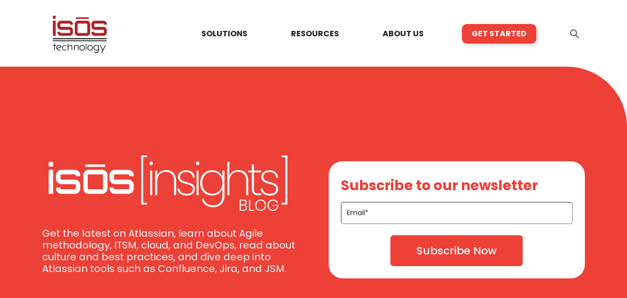

--- FILE ---
content_type: text/html; charset=UTF-8
request_url: https://blog.isostech.com/author/michael-sedovic
body_size: 15629
content:
<!doctype html><html lang="en-us"><head>
    <meta charset="utf-8">
    <title>Blog - Isos Technology | Michael Sedovic</title>
    <link rel="shortcut icon" href="https://blog.isostech.com/hubfs/favicon.ico">
    <meta name="description" content="Isos Technology’s experts have deep expertise in both Atlassian Cloud and Atlassian Data Center.">
    <link href="https://cdnjs.cloudflare.com/ajax/libs/font-awesome/5.13.0/css/all.min.css" rel="stylesheet">
    
    
    
      
    
    
    
    <meta name="viewport" content="width=device-width, initial-scale=1">

    <script src="/hs/hsstatic/jquery-libs/static-1.4/jquery/jquery-1.11.2.js"></script>
<script>hsjQuery = window['jQuery'];</script>
    <meta property="og:description" content="Isos Technology’s experts have deep expertise in both Atlassian Cloud and Atlassian Data Center.">
    <meta property="og:title" content="Blog - Isos Technology | Michael Sedovic">
    <meta name="twitter:description" content="Isos Technology’s experts have deep expertise in both Atlassian Cloud and Atlassian Data Center.">
    <meta name="twitter:title" content="Blog - Isos Technology | Michael Sedovic">

    

    
    <style>
a.cta_button{-moz-box-sizing:content-box !important;-webkit-box-sizing:content-box !important;box-sizing:content-box !important;vertical-align:middle}.hs-breadcrumb-menu{list-style-type:none;margin:0px 0px 0px 0px;padding:0px 0px 0px 0px}.hs-breadcrumb-menu-item{float:left;padding:10px 0px 10px 10px}.hs-breadcrumb-menu-divider:before{content:'›';padding-left:10px}.hs-featured-image-link{border:0}.hs-featured-image{float:right;margin:0 0 20px 20px;max-width:50%}@media (max-width: 568px){.hs-featured-image{float:none;margin:0;width:100%;max-width:100%}}.hs-screen-reader-text{clip:rect(1px, 1px, 1px, 1px);height:1px;overflow:hidden;position:absolute !important;width:1px}
</style>

<link rel="stylesheet" href="https://blog.isostech.com/hubfs/hub_generated/template_assets/1/61366240362/1768586723877/template_main.min.css">
<link rel="stylesheet" href="https://blog.isostech.com/hubfs/hub_generated/template_assets/1/61366080669/1768586728071/template_blog.min.css">
<link rel="stylesheet" href="https://blog.isostech.com/hubfs/hub_generated/template_assets/1/61366240365/1768586726149/template_theme-overrides.min.css">
<link rel="stylesheet" href="https://blog.isostech.com/hubfs/hub_generated/module_assets/1/183737202576/1740894606407/module_menu_copy.min.css">

<style>
  .isos-mega-menu .mega-button {
	background: #ED4037 0% 0% no-repeat padding-box;
  }

  .isos-mega-menu ul li .mega-button a,
  .isos-mega-menu .mega-button a {
	color: #FFFFFF!important;
  }

  .isos-mega-menu li.depth-1:hover span:before {
	background: #ED4037 0% 0% no-repeat padding-box;
  }

  .isos-mega-menu li.depth-1 span {
	color: #1E2327 !important
  }

  .isos-mega-menu .bottom-bar {
	background: #1e2126 0% 0% no-repeat padding-box;
  }

  .isos-mega-menu .bottom-bar a {
	color: #ffda02!important;
  }

  .isos-mega-menu .bottom-bar a:after {
	border-color: #ffda02;
  }

  .isos-mega-menu .form-pop input.hs-search-field__input {
	border: 2px solid #ffffff;
	color: #47535D;
  }
  .isos-mega-menu .form-pop {
	background: #DDE7ED 0% 0% no-repeat padding-box;
  }
 
</style>


  <style>
  #hs_cos_wrapper_footers-module-6 hr {
  border:0 none;
  border-bottom-width:1px;
  border-bottom-style:solid;
  border-bottom-color:rgba(255,255,255,1.0);
  margin-left:auto;
  margin-right:auto;
  margin-top:10px;
  margin-bottom:10px;
  width:100%;
}

  </style>


  <style>
  #hs_cos_wrapper_footers-module-10 hr {
  border:0 none;
  border-bottom-width:1px;
  border-bottom-style:solid;
  border-bottom-color:rgba(255,255,255,1.0);
  margin-left:auto;
  margin-right:auto;
  margin-top:10px;
  margin-bottom:10px;
  width:100%;
}

  </style>

<link rel="stylesheet" href="https://blog.isostech.com/hubfs/hub_generated/module_assets/1/61366080663/1743373547757/module_social-follow.min.css">
<style>
  @font-face {
    font-family: "Poppins";
    font-weight: 700;
    font-style: normal;
    font-display: swap;
    src: url("/_hcms/googlefonts/Poppins/700.woff2") format("woff2"), url("/_hcms/googlefonts/Poppins/700.woff") format("woff");
  }
  @font-face {
    font-family: "Poppins";
    font-weight: 500;
    font-style: normal;
    font-display: swap;
    src: url("/_hcms/googlefonts/Poppins/500.woff2") format("woff2"), url("/_hcms/googlefonts/Poppins/500.woff") format("woff");
  }
  @font-face {
    font-family: "Poppins";
    font-weight: 400;
    font-style: normal;
    font-display: swap;
    src: url("/_hcms/googlefonts/Poppins/regular.woff2") format("woff2"), url("/_hcms/googlefonts/Poppins/regular.woff") format("woff");
  }
  @font-face {
    font-family: "Poppins";
    font-weight: 700;
    font-style: normal;
    font-display: swap;
    src: url("/_hcms/googlefonts/Poppins/700.woff2") format("woff2"), url("/_hcms/googlefonts/Poppins/700.woff") format("woff");
  }
</style>

<!-- Editor Styles -->
<style id="hs_editor_style" type="text/css">
#hs_cos_wrapper_module_16463693234355  { display: block !important; margin-bottom: 40px !important; margin-top: 15px !important }
#hs_cos_wrapper_module_16463693234358  { background-color: #FFFFFF !important; background-image: none !important; border-radius: 28px !important; display: block !important; padding-bottom: 25px !important; padding-left: 25px !important; padding-right: 25px !important; padding-top: 25px !important }
#hs_cos_wrapper_module_16463693234358 input[type="submit"] { background-color: #ED4037 !important; background-image: none !important; border-width: 0px !important; color: #FFFFFF !important }
#hs_cos_wrapper_module_16463693234358 .hs-button { background-color: #ED4037 !important; background-image: none !important; border-width: 0px !important; color: #FFFFFF !important }
#hs_cos_wrapper_module_16463693234358 .hs-submit { text-align: CENTER !important }
#hs_cos_wrapper_module_16463693234358 input[type="text"] { border-width: 1px !important; margin-top: 0px !important }
#hs_cos_wrapper_module_16463693234358 input[type="email"] { border-width: 1px !important; margin-top: 0px !important }
#hs_cos_wrapper_module_16463693234358 textarea { border-width: 1px !important; margin-top: 0px !important }
#hs_cos_wrapper_module_16463693234358 input[type="number"] { border-width: 1px !important; margin-top: 0px !important }
#hs_cos_wrapper_module_16463693234358 select { border-width: 1px !important; margin-top: 0px !important }
#hs_cos_wrapper_module_16463693234358 input[type="file"] { border-width: 1px !important; margin-top: 0px !important }
#hs_cos_wrapper_module_16463693234358 input[type="tel"] { border-width: 1px !important; margin-top: 0px !important }
#hs_cos_wrapper_module_16463693234358 input[type="date"] { border-width: 1px !important; margin-top: 0px !important }
#hs_cos_wrapper_module_16463693234358 label:not(.hs-error-msg) { color: #000000 !important }
#hs_cos_wrapper_module_16463693234358 label:not(.hs-error-msg) p , #hs_cos_wrapper_module_16463693234358 label:not(.hs-error-msg) li , #hs_cos_wrapper_module_16463693234358 label:not(.hs-error-msg) span , #hs_cos_wrapper_module_16463693234358 label:not(.hs-error-msg) label , #hs_cos_wrapper_module_16463693234358 label:not(.hs-error-msg) h1 , #hs_cos_wrapper_module_16463693234358 label:not(.hs-error-msg) h2 , #hs_cos_wrapper_module_16463693234358 label:not(.hs-error-msg) h3 , #hs_cos_wrapper_module_16463693234358 label:not(.hs-error-msg) h4 , #hs_cos_wrapper_module_16463693234358 label:not(.hs-error-msg) h5 , #hs_cos_wrapper_module_16463693234358 label:not(.hs-error-msg) h6  { color: #000000 !important }
#hs_cos_wrapper_module_16463693234358 .hs-richtext { color: #ed4037 !important; line-height: 50px !important }
#hs_cos_wrapper_module_16463693234358 .hs-richtext p { color: #ed4037 !important; line-height: 50px !important }
#hs_cos_wrapper_module_16463693234358 .form-title { color: #ed4037 !important; line-height: 50px !important }
#hs_cos_wrapper_module_16463693234358 .submitted-message { color: #ed4037 !important; line-height: 50px !important }
#hs_cos_wrapper_module_164636971014012 input[type="submit"] { background-color: #F9A19E !important; background-image: none !important; border-color: #F9A19E !important; color: #4e151c !important; font-size: 16px !important }
#hs_cos_wrapper_module_164636971014012 .hs-button { background-color: #F9A19E !important; background-image: none !important; border-color: #F9A19E !important; color: #4e151c !important; font-size: 16px !important }
#hs_cos_wrapper_module_164636971014012 .hs-submit { text-align: CENTER !important }
#hs_cos_wrapper_module_164636971014012 input[type="text"] { border-width: 0px !important }
#hs_cos_wrapper_module_164636971014012 input[type="email"] { border-width: 0px !important }
#hs_cos_wrapper_module_164636971014012 textarea { border-width: 0px !important }
#hs_cos_wrapper_module_164636971014012 input[type="number"] { border-width: 0px !important }
#hs_cos_wrapper_module_164636971014012 select { border-width: 0px !important }
#hs_cos_wrapper_module_164636971014012 input[type="file"] { border-width: 0px !important }
#hs_cos_wrapper_module_164636971014012 input[type="tel"] { border-width: 0px !important }
#hs_cos_wrapper_module_164636971014012 input[type="date"] { border-width: 0px !important }
#hs_cos_wrapper_module_16463693234358  { background-color: #FFFFFF !important; background-image: none !important; border-radius: 28px !important; display: block !important; padding-bottom: 25px !important; padding-left: 25px !important; padding-right: 25px !important; padding-top: 25px !important }
#hs_cos_wrapper_module_16463693234358 input[type="submit"] { background-color: #ED4037 !important; background-image: none !important; border-width: 0px !important; color: #FFFFFF !important }
#hs_cos_wrapper_module_16463693234358 .hs-button { background-color: #ED4037 !important; background-image: none !important; border-width: 0px !important; color: #FFFFFF !important }
#hs_cos_wrapper_module_16463693234358 .hs-submit { text-align: CENTER !important }
#hs_cos_wrapper_module_16463693234358 input[type="text"] { border-width: 1px !important; margin-top: 0px !important }
#hs_cos_wrapper_module_16463693234358 input[type="email"] { border-width: 1px !important; margin-top: 0px !important }
#hs_cos_wrapper_module_16463693234358 textarea { border-width: 1px !important; margin-top: 0px !important }
#hs_cos_wrapper_module_16463693234358 input[type="number"] { border-width: 1px !important; margin-top: 0px !important }
#hs_cos_wrapper_module_16463693234358 select { border-width: 1px !important; margin-top: 0px !important }
#hs_cos_wrapper_module_16463693234358 input[type="file"] { border-width: 1px !important; margin-top: 0px !important }
#hs_cos_wrapper_module_16463693234358 input[type="tel"] { border-width: 1px !important; margin-top: 0px !important }
#hs_cos_wrapper_module_16463693234358 input[type="date"] { border-width: 1px !important; margin-top: 0px !important }
#hs_cos_wrapper_module_16463693234358 label:not(.hs-error-msg) { color: #000000 !important }
#hs_cos_wrapper_module_16463693234358 label:not(.hs-error-msg) p , #hs_cos_wrapper_module_16463693234358 label:not(.hs-error-msg) li , #hs_cos_wrapper_module_16463693234358 label:not(.hs-error-msg) span , #hs_cos_wrapper_module_16463693234358 label:not(.hs-error-msg) label , #hs_cos_wrapper_module_16463693234358 label:not(.hs-error-msg) h1 , #hs_cos_wrapper_module_16463693234358 label:not(.hs-error-msg) h2 , #hs_cos_wrapper_module_16463693234358 label:not(.hs-error-msg) h3 , #hs_cos_wrapper_module_16463693234358 label:not(.hs-error-msg) h4 , #hs_cos_wrapper_module_16463693234358 label:not(.hs-error-msg) h5 , #hs_cos_wrapper_module_16463693234358 label:not(.hs-error-msg) h6  { color: #000000 !important }
#hs_cos_wrapper_module_16463693234358 .hs-richtext { color: #ed4037 !important; line-height: 50px !important }
#hs_cos_wrapper_module_16463693234358 .hs-richtext p { color: #ed4037 !important; line-height: 50px !important }
#hs_cos_wrapper_module_16463693234358 .form-title { color: #ed4037 !important; line-height: 50px !important }
#hs_cos_wrapper_module_16463693234358 .submitted-message { color: #ed4037 !important; line-height: 50px !important }
#hs_cos_wrapper_module_16463693234355  { display: block !important; margin-bottom: 40px !important; margin-top: 15px !important }
#hs_cos_wrapper_module_164636971014012 input[type="submit"] { background-color: #F9A19E !important; background-image: none !important; border-color: #F9A19E !important; color: #4e151c !important; font-size: 16px !important }
#hs_cos_wrapper_module_164636971014012 .hs-button { background-color: #F9A19E !important; background-image: none !important; border-color: #F9A19E !important; color: #4e151c !important; font-size: 16px !important }
#hs_cos_wrapper_module_164636971014012 .hs-submit { text-align: CENTER !important }
#hs_cos_wrapper_module_164636971014012 input[type="text"] { border-width: 0px !important }
#hs_cos_wrapper_module_164636971014012 input[type="email"] { border-width: 0px !important }
#hs_cos_wrapper_module_164636971014012 textarea { border-width: 0px !important }
#hs_cos_wrapper_module_164636971014012 input[type="number"] { border-width: 0px !important }
#hs_cos_wrapper_module_164636971014012 select { border-width: 0px !important }
#hs_cos_wrapper_module_164636971014012 input[type="file"] { border-width: 0px !important }
#hs_cos_wrapper_module_164636971014012 input[type="tel"] { border-width: 0px !important }
#hs_cos_wrapper_module_164636971014012 input[type="date"] { border-width: 0px !important }
.dnd_area-row-1-max-width-section-centering > .row-fluid {
  max-width: 1500px !important;
  margin-left: auto !important;
  margin-right: auto !important;
}
.dnd_area-row-2-max-width-section-centering > .row-fluid {
  max-width: 1180px !important;
  margin-left: auto !important;
  margin-right: auto !important;
}
.dnd_area-row-3-max-width-section-centering > .row-fluid {
  max-width: 700px !important;
  margin-left: auto !important;
  margin-right: auto !important;
}
.footers-row-0-max-width-section-centering > .row-fluid {
  max-width: 1500px !important;
  margin-left: auto !important;
  margin-right: auto !important;
}
.footers-row-1-max-width-section-centering > .row-fluid {
  max-width: 1500px !important;
  margin-left: auto !important;
  margin-right: auto !important;
}
.widget_1670481710196-flexbox-positioning {
  display: -ms-flexbox !important;
  -ms-flex-direction: column !important;
  -ms-flex-align: center !important;
  -ms-flex-pack: start;
  display: flex !important;
  flex-direction: column !important;
  align-items: center !important;
  justify-content: flex-start;
}
.widget_1670481710196-flexbox-positioning > div {
  max-width: 100%;
  flex-shrink: 0 !important;
}
/* HubSpot Non-stacked Media Query Styles */
@media (min-width:768px) {
  .dnd_area-row-0-vertical-alignment > .row-fluid {
    display: -ms-flexbox !important;
    -ms-flex-direction: row;
    display: flex !important;
    flex-direction: row;
  }
  .cell_16463693234352-vertical-alignment {
    display: -ms-flexbox !important;
    -ms-flex-direction: column !important;
    -ms-flex-pack: center !important;
    display: flex !important;
    flex-direction: column !important;
    justify-content: center !important;
  }
  .cell_16463693234352-vertical-alignment > div {
    flex-shrink: 0 !important;
  }
  .cell_1646369323435-vertical-alignment {
    display: -ms-flexbox !important;
    -ms-flex-direction: column !important;
    -ms-flex-pack: center !important;
    display: flex !important;
    flex-direction: column !important;
    justify-content: center !important;
  }
  .cell_1646369323435-vertical-alignment > div {
    flex-shrink: 0 !important;
  }
  .footers-row-1-vertical-alignment > .row-fluid {
    display: -ms-flexbox !important;
    -ms-flex-direction: row;
    display: flex !important;
    flex-direction: row;
  }
  .cell_1643464413974-vertical-alignment {
    display: -ms-flexbox !important;
    -ms-flex-direction: column !important;
    -ms-flex-pack: center !important;
    display: flex !important;
    flex-direction: column !important;
    justify-content: center !important;
  }
  .cell_1643464413974-vertical-alignment > div {
    flex-shrink: 0 !important;
  }
  .footers-column-12-vertical-alignment {
    display: -ms-flexbox !important;
    -ms-flex-direction: column !important;
    -ms-flex-pack: center !important;
    display: flex !important;
    flex-direction: column !important;
    justify-content: center !important;
  }
  .footers-column-12-vertical-alignment > div {
    flex-shrink: 0 !important;
  }
}
/* HubSpot Styles (default) */
.dnd_area-row-0-padding {
  padding-top: 160px !important;
  padding-bottom: 160px !important;
}
.dnd_area-row-1-padding {
  padding-top: 30px !important;
  padding-bottom: 30px !important;
  padding-left: 30px !important;
  padding-right: 30px !important;
}
.dnd_area-row-1-background-layers {
  background-image: linear-gradient(rgba(139, 147, 165, 1), rgba(139, 147, 165, 1)) !important;
  background-position: left top !important;
  background-size: auto !important;
  background-repeat: no-repeat !important;
}
.dnd_area-row-2-padding {
  padding-top: 80px !important;
}
.footers-row-0-padding {
  padding-top: 0px !important;
  padding-bottom: 0px !important;
  padding-left: 0px !important;
  padding-right: 0px !important;
}
.footers-row-0-background-layers {
  background-image: linear-gradient(rgba(71, 83, 93, 1), rgba(71, 83, 93, 1)) !important;
  background-position: left top !important;
  background-size: auto !important;
  background-repeat: no-repeat !important;
}
.footers-row-1-margin {
  margin-top: 0px !important;
  margin-bottom: 0px !important;
}
.footers-row-1-padding {
  padding-top: 0px !important;
  padding-bottom: 0px !important;
  padding-left: 0px !important;
  padding-right: 0px !important;
}
.footers-row-1-background-layers {
  background-image: linear-gradient(rgba(30, 35, 39, 1), rgba(30, 35, 39, 1)) !important;
  background-position: left top !important;
  background-size: auto !important;
  background-repeat: no-repeat !important;
}
.footers-column-8-padding {
  padding-right: 1px !important;
}
/* HubSpot Styles (mobile) */
@media (max-width: 767px) {
  .dnd_area-row-2-padding {
    padding-top: 40px !important;
  }
}
</style>
    

    
<!--  Added by GoogleAnalytics integration -->
<script>
var _hsp = window._hsp = window._hsp || [];
_hsp.push(['addPrivacyConsentListener', function(consent) { if (consent.allowed || (consent.categories && consent.categories.analytics)) {
  (function(i,s,o,g,r,a,m){i['GoogleAnalyticsObject']=r;i[r]=i[r]||function(){
  (i[r].q=i[r].q||[]).push(arguments)},i[r].l=1*new Date();a=s.createElement(o),
  m=s.getElementsByTagName(o)[0];a.async=1;a.src=g;m.parentNode.insertBefore(a,m)
})(window,document,'script','//www.google-analytics.com/analytics.js','ga');
  ga('create','UA-25863828-1','auto');
  ga('send','pageview');
}}]);
</script>

<!-- /Added by GoogleAnalytics integration -->

<!--  Added by GoogleAnalytics4 integration -->
<script>
var _hsp = window._hsp = window._hsp || [];
window.dataLayer = window.dataLayer || [];
function gtag(){dataLayer.push(arguments);}

var useGoogleConsentModeV2 = true;
var waitForUpdateMillis = 1000;


if (!window._hsGoogleConsentRunOnce) {
  window._hsGoogleConsentRunOnce = true;

  gtag('consent', 'default', {
    'ad_storage': 'denied',
    'analytics_storage': 'denied',
    'ad_user_data': 'denied',
    'ad_personalization': 'denied',
    'wait_for_update': waitForUpdateMillis
  });

  if (useGoogleConsentModeV2) {
    _hsp.push(['useGoogleConsentModeV2'])
  } else {
    _hsp.push(['addPrivacyConsentListener', function(consent){
      var hasAnalyticsConsent = consent && (consent.allowed || (consent.categories && consent.categories.analytics));
      var hasAdsConsent = consent && (consent.allowed || (consent.categories && consent.categories.advertisement));

      gtag('consent', 'update', {
        'ad_storage': hasAdsConsent ? 'granted' : 'denied',
        'analytics_storage': hasAnalyticsConsent ? 'granted' : 'denied',
        'ad_user_data': hasAdsConsent ? 'granted' : 'denied',
        'ad_personalization': hasAdsConsent ? 'granted' : 'denied'
      });
    }]);
  }
}

gtag('js', new Date());
gtag('set', 'developer_id.dZTQ1Zm', true);
gtag('config', 'G-33BRJF5ED8');
</script>
<script async src="https://www.googletagmanager.com/gtag/js?id=G-33BRJF5ED8"></script>

<!-- /Added by GoogleAnalytics4 integration -->


<!-- STYLE FIXES -->
<style>
  .proper-list li{
    margin-bottom:15px;
  }
  .proper-list li li{
    margin-left 20px;
  }
</style>
<link rel="stylesheet" href="https://blog.isostech.com/hubfs/prism.css">
<script type="text/javascript" src="https://blog.isostech.com/hubfs/prism.js"></script>

<script type="text/javascript">
_linkedin_partner_id = "299788";
window._linkedin_data_partner_ids = window._linkedin_data_partner_ids || [];
window._linkedin_data_partner_ids.push(_linkedin_partner_id);
</script><script type="text/javascript">
(function(){var s = document.getElementsByTagName("script")[0];
var b = document.createElement("script");
b.type = "text/javascript";b.async = true;
b.src = "https://snap.licdn.com/li.lms-analytics/insight.min.js";
s.parentNode.insertBefore(b, s);})();
</script>
<noscript>
&lt;img  height="1" width="1" style="display:none;" alt="" src="https://px.ads.linkedin.com/collect/?pid=299788&amp;amp;fmt=gif"&gt;
</noscript>
<!-- Global site tag (gtag.js) - Google Ads: 967103008 -->
<script async src="https://www.googletagmanager.com/gtag/js?id=AW-967103008"></script>
<script>
  window.dataLayer = window.dataLayer || [];
  function gtag(){dataLayer.push(arguments);}
  gtag('js', new Date());

  gtag('config', 'AW-967103008');
</script>

<!-- Facebook Pixel Code -->
<script>
!function(f,b,e,v,n,t,s){if(f.fbq)return;n=f.fbq=function(){n.callMethod?
n.callMethod.apply(n,arguments):n.queue.push(arguments)};if(!f._fbq)f._fbq=n;
n.push=n;n.loaded=!0;n.version='2.0';n.queue=[];t=b.createElement(e);t.async=!0;
t.src=v;s=b.getElementsByTagName(e)[0];s.parentNode.insertBefore(t,s)}(window,
document,'script','https://connect.facebook.net/en_US/fbevents.js');
fbq('init', '949806081816595');
fbq('track', 'PageView');
</script>
<noscript>&lt;img  height="1" width="1" style="display:none" src="https://www.facebook.com/tr?id=949806081816595&amp;amp;ev=PageView&amp;amp;noscript=1"&gt;</noscript>
<!-- DO NOT MODIFY -->
<!-- End Facebook Pixel Code -->

<!-- microsoft ad tag -->
<script>(function(w,d,t,r,u){var f,n,i;w[u]=w[u]||[],f=function(){var o={ti:"56364157"};o.q=w[u],w[u]=new UET(o),w[u].push("pageLoad")},n=d.createElement(t),n.src=r,n.async=1,n.onload=n.onreadystatechange=function(){var s=this.readyState;s&&s!=="loaded"&&s!=="complete"||(f(),n.onload=n.onreadystatechange=null)},i=d.getElementsByTagName(t)[0],i.parentNode.insertBefore(n,i)})(window,document,"script","//bat.bing.com/bat.js","uetq");</script>

<!-- Begin Zoominfo WebSights Code -->
<script>
window[(function(_9Pz,_cn){var _zr='';for(var _fr=0;_fr<_9Pz.length;_fr++){var _r1=_9Pz[_fr].charCodeAt();_cn>3;_r1-=_cn;_r1!=_fr;_r1+=61;_r1%=94;_r1+=33;_zr==_zr;_zr+=String.fromCharCode(_r1)}return _zr})(atob('J3R7Pzw3MjBBdjJG'), 43)] = 'b2054f15291680538392';     var zi = document.createElement('script');     (zi.type = 'text/javascript'),     (zi.async = true),     (zi.src = (function(_rTw,_bn){var _1W='';for(var _Af=0;_Af<_rTw.length;_Af++){var _gs=_rTw[_Af].charCodeAt();_gs-=_bn;_1W==_1W;_gs+=61;_gs!=_Af;_gs%=94;_gs+=33;_bn>2;_1W+=String.fromCharCode(_gs)}return _1W})(atob('cn5+en1EOTl0fTgmczd9bXxzen59OG15dzkmczd+a3E4dH0='), 10)),     document.readyState === 'complete'?document.body.appendChild(zi):     window.addEventListener('load', function(){         document.body.appendChild(zi)     });
</script>
<!-- End Zoominfo WebSights Code -->

<!-- Reddit Pixel -->
<script>
!function(w,d){if(!w.rdt){var p=w.rdt=function(){p.sendEvent?p.sendEvent.apply(p,arguments):p.callQueue.push(arguments)};p.callQueue=[];var t=d.createElement("script");t.src="https://www.redditstatic.com/ads/pixel.js",t.async=!0;var s=d.getElementsByTagName("script")[0];s.parentNode.insertBefore(t,s)}}(window,document);rdt('init','a2_f3lqb3j0vvpp');rdt('track', 'PageVisit');
</script>
<!-- DO NOT MODIFY UNLESS TO REPLACE A USER IDENTIFIER -->
<!-- End Reddit Pixel -->
<!-- Callrail code -->
<script type="text/javascript" src="//cdn.calltrk.com/companies/804821522/98a2ace7dfbb0c3fe544/12/swap.js"></script>
<!-- End Callrail code -->
<meta name="twitter:site" content="@IsosTech">
<meta property="og:url" content="https://blog.isostech.com/author/michael-sedovic">
<meta property="og:type" content="blog">
<meta name="twitter:card" content="summary">
<link rel="alternate" type="application/rss+xml" href="https://blog.isostech.com/rss.xml">
<meta name="twitter:domain" content="blog.isostech.com">
<script src="//platform.linkedin.com/in.js" type="text/javascript">
    lang: en_US
</script>

<meta http-equiv="content-language" content="en-us">






<link rel="canonical" href="https://blog.isostech.com/author/michael-sedovic">
    
    <!-- Static Header -->
    
<style>

  
/* STATIC MENU */
@media (min-width: 769px) {
  header {
      position: fixed;
      z-index: 9999;
      background: #fff;
      width: 100%;
  }
  #main-content{
      padding-top:136px;
  }
  .isos-mega-menu .logo-container img{
      width:inherit;
      max-height:90px;
  }
  html {
      overflow-x:hidden;
  }
  .isos-mega-menu ul li.depth-1 span{
    z-index:999;
  }
  .isos-mega-menu ul li.depth-1:hover .drop-down {
      box-shadow: 0 10px 10px #00000052;
  }
}
</style>
<script>
$(document).ready(function($){
  if (window.location.href.indexOf("federal") > -1){
    $('.isos-mega-menu .logo-container img').attr("src","https://www.isostech.com/hubfs/isos-federal-logo.png");
  }
	$(window).on("scroll", function(){
      if ($(window).width() > 768){
		if (135 - $(document).scrollTop() > 75){
      if (window.location.href.indexOf("federal") > -1){
        $('header').css("box-shadow", "none");
        $('.isos-mega-menu .menu-depth-1').height(135 - $(document).scrollTop());
        $('.isos-mega-menu .logo-container img').height(130 - $(document).scrollTop());
        $('.isos-mega-menu .logo-container img').css("margin-left", "inherit");
        $('.isos-mega-menu .logo-container img').attr("src","https://www.isostech.com/hubfs/isos-federal-logo.png");
        $('.isos-mega-menu .drop-down').css("margin-top", 55 - $(document).scrollTop()+"px");
        $('.isos-mega-menu .depth-1').css("padding", 55 - $(document).scrollTop()+"px 20px");
      } else {
			$('header').css("box-shadow", "none");
			$('.isos-mega-menu .menu-depth-1').height(135 - $(document).scrollTop());
			$('.isos-mega-menu .logo-container img').height(130 - $(document).scrollTop());
			$('.isos-mega-menu .logo-container img').css("margin-left", "inherit");
			$('.isos-mega-menu .logo-container img').attr("src","https://www.isostech.com/hubfs/isos%20technology%20logo.png");
			$('.isos-mega-menu .drop-down').css("margin-top", 55 - $(document).scrollTop()+"px");
			$('.isos-mega-menu .depth-1').css("padding", 55 - $(document).scrollTop()+"px 20px");
      }
		} else {
			$('header').css("box-shadow", "0px -10px 20px #343941");
			$('.isos-mega-menu .menu-depth-1').height(75);
			$('.isos-mega-menu .logo-container img').height(40);
			$('.isos-mega-menu .logo-container img').css("margin-left", "30px");
			$('.isos-mega-menu .logo-container img').attr("src","https://go.isostech.com/hubfs/oh.svg");
			$('.isos-mega-menu .drop-down').css("margin-top", "25px");
			$('.isos-mega-menu .depth-1').css("padding", "25px 20px");
		}
      }
	});
});
</script>
    
    <!-- End Static Header -->
  <meta name="generator" content="HubSpot"></head>
  <body>
<!--  Added by AdRoll integration -->
<script type="text/javascript">
  adroll_adv_id = "6ESF7HFU2RAH7LOXOW3PLZ";
  adroll_pix_id = "CI7LXYR6ZNFGXFKUII4F3Q";
  var _hsp = window._hsp = window._hsp || [];
  (function () {
      var _onload = function(){
          if (document.readyState && !/loaded|complete/.test(document.readyState)){setTimeout(_onload, 10);return}
          if (!window.__adroll_loaded){__adroll_loaded=true;setTimeout(_onload, 50);return}
          _hsp.push(['addPrivacyConsentListener', function(consent) { if (consent.allowed || (consent.categories && consent.categories.advertisement)) {
            var scr = document.createElement("script");
            var host = (("https:" == document.location.protocol) ? "https://s.adroll.com" : "http://a.adroll.com");
            scr.setAttribute('async', 'true');
            scr.type = "text/javascript";
            scr.src = host + "/j/roundtrip.js";
            ((document.getElementsByTagName('head') || [null])[0] ||
                document.getElementsByTagName('script')[0].parentNode).appendChild(scr);
          }}]);
      };
      if (window.addEventListener) {window.addEventListener('load', _onload, false);}
      else {window.attachEvent('onload', _onload)}
  }());
</script>

<!-- /Added by AdRoll integration -->

  
    <div class="body-wrapper   hs-content-id-67696932468 hs-blog-listing hs-blog-id-25229558311">
      
        <div data-global-resource-path="isos-theme/templates/partials/header.html"><header class="header">

  

  <a href="#main-content" class="header__skip">Skip to content</a>

  

  <div class="container-fluid container">
<div class="row-fluid-wrapper">
<div class="row-fluid">
<div class="span12 widget-span widget-type-cell " style="" data-widget-type="cell" data-x="0" data-w="12">

</div><!--end widget-span -->
</div>
</div>
</div>

  

<!--   <div class="header__container container">

    

    

    <div class="header__column">

      

      <div class="header__row-1">
        
      </div>

    </div>

  </div> -->

  

  <div class="container-fluid container">
<div class="row-fluid-wrapper">
<div class="row-fluid">
<div class="span12 widget-span widget-type-cell " style="" data-widget-type="cell" data-x="0" data-w="12">

<div class="row-fluid-wrapper row-depth-1 row-number-1 dnd-section">
<div class="row-fluid ">
<div class="span12 widget-span widget-type-cell dnd-column" style="" data-widget-type="cell" data-x="0" data-w="12">

<div class="row-fluid-wrapper row-depth-1 row-number-2 dnd-row">
<div class="row-fluid ">
<div class="span12 widget-span widget-type-custom_widget dnd-module" style="" data-widget-type="custom_widget" data-x="0" data-w="12">
<div id="hs_cos_wrapper_module_1755196909550" class="hs_cos_wrapper hs_cos_wrapper_widget hs_cos_wrapper_type_module" style="" data-hs-cos-general-type="widget" data-hs-cos-type="module">


<div class="isos-mega-menu">
  <div class="container menu-depth-1">
	
	<div class="logo-container">
	  <a href="https://www.isostech.com"><img src="https://blog.isostech.com/hubfs/isos%20technology%20logo.png" alt="Isos Technology"></a>
	</div>
	
	<div class="burger">
	  
	  <div class="mega-button">
		<a href="https://www.isostech.com/atlassian-services">GET STARTED</a>
	  </div>
	  
	</div>
	<div class="burger">
	  <a class="burger-menu-click">
		<div id="nav-icon3">
		  <span></span>
		  <span></span>
		  <span></span>
		  <span></span>
		</div>
	  </a>
	</div>
	<div class="mega-menu-container">
	  <div class="search-mobile">
		<div class="hs-search-field"> 
		  <div class="hs-search-field__bar"> 
			<form action="/hs-search-results">
			  
			  <input type="text" class="hs-search-field__input" name="term" autocomplete="off" aria-label="Search" placeholder="Search">

			  
			  
			  
			  

			  <button aria-label="Search"><span id="hs_cos_wrapper_module_1755196909550_" class="hs_cos_wrapper hs_cos_wrapper_widget hs_cos_wrapper_type_icon" style="" data-hs-cos-general-type="widget" data-hs-cos-type="icon"><svg version="1.0" xmlns="http://www.w3.org/2000/svg" viewbox="0 0 512 512" aria-hidden="true"><g id="search1_layer"><path d="M505 442.7L405.3 343c-4.5-4.5-10.6-7-17-7H372c27.6-35.3 44-79.7 44-128C416 93.1 322.9 0 208 0S0 93.1 0 208s93.1 208 208 208c48.3 0 92.7-16.4 128-44v16.3c0 6.4 2.5 12.5 7 17l99.7 99.7c9.4 9.4 24.6 9.4 33.9 0l28.3-28.3c9.4-9.4 9.4-24.6.1-34zM208 336c-70.7 0-128-57.2-128-128 0-70.7 57.2-128 128-128 70.7 0 128 57.2 128 128 0 70.7-57.2 128-128 128z" /></g></svg></span></button>
			</form>
		  </div>
		  <ul class="hs-search-field__suggestions"></ul>
		</div>
	  </div>
	  <ul>
		
		
		<!-- MEGA -->
		  <li class="depth-1">
			<span>SOLUTIONS</span>
			  <div class="drop-down">
				<div class="drop-down-container">
				  
				  <div class="menu-items-wrapper layout_2">
					<div class="left-column">
					  
					  <div class="links-wrapper">
						<span id="hs_cos_wrapper_module_1755196909550_" class="hs_cos_wrapper hs_cos_wrapper_widget hs_cos_wrapper_type_simple_menu" style="" data-hs-cos-general-type="widget" data-hs-cos-type="simple_menu"><div id="hs_menu_wrapper_module_1755196909550_" class="hs-menu-wrapper active-branch flyouts hs-menu-flow-horizontal" role="navigation" data-sitemap-name="" data-menu-id="" aria-label="Navigation Menu">
 <ul role="menu">
  <li class="hs-menu-item hs-menu-depth-1 hs-item-has-children" role="none"><a href="javascript:void(0);" aria-haspopup="true" aria-expanded="false" role="menuitem" target="_self">By Industry</a>
   <ul role="menu" class="hs-menu-children-wrapper">
    <li class="hs-menu-item hs-menu-depth-2" role="none"><a href="https://www.isostech.com/industry/isos-for-financial-services" role="menuitem" target="_self">Financial Services</a></li>
    <li class="hs-menu-item hs-menu-depth-2" role="none"><a href="https://www.isostech.com/industry/isos-for-healthcare-and-life-sciences" role="menuitem" target="_self">Healthcare &amp; Life Sciences</a></li>
    <li class="hs-menu-item hs-menu-depth-2" role="none"><a href="https://www.isostech.com/industry/isos-for-education" role="menuitem" target="_self">Higher Education</a></li>
    <li class="hs-menu-item hs-menu-depth-2" role="none"><a href="https://www.isostech.com/federal" role="menuitem" target="_self">Isos Federal</a></li>
    <li class="hs-menu-item hs-menu-depth-2" role="none"><a href="https://www.isostech.com/industry/isos-for-gaming-media-entertainment" role="menuitem" target="_self">Gaming, Media &amp; Entertainment</a></li>
    <li class="hs-menu-item hs-menu-depth-2" role="none"><a href="https://www.isostech.com/industry/isos-for-technology" role="menuitem" target="_self">Technology</a></li>
   </ul></li>
 </ul>
</div></span> 
					  </div>
					  
					</div>

					<div class="right-column">
					  
					  <div class="links-wrapper">
						<span id="hs_cos_wrapper_module_1755196909550_" class="hs_cos_wrapper hs_cos_wrapper_widget hs_cos_wrapper_type_simple_menu" style="" data-hs-cos-general-type="widget" data-hs-cos-type="simple_menu"><div id="hs_menu_wrapper_module_1755196909550_" class="hs-menu-wrapper active-branch flyouts hs-menu-flow-horizontal" role="navigation" data-sitemap-name="" data-menu-id="" aria-label="Navigation Menu">
 <ul role="menu">
  <li class="hs-menu-item hs-menu-depth-1 hs-item-has-children" role="none"><a href="javascript:void(0);" aria-haspopup="true" aria-expanded="false" role="menuitem" target="_self">Services</a>
   <ul role="menu" class="hs-menu-children-wrapper">
    <li class="hs-menu-item hs-menu-depth-2" role="none"><a href="https://www.isostech.com/services/ai" role="menuitem" target="_self">AI Services</a></li>
    <li class="hs-menu-item hs-menu-depth-2" role="none"><a href="https://www.isostech.com/services/atlassian-migrations" role="menuitem" target="_self">Cloud Upgrades</a></li>
    <li class="hs-menu-item hs-menu-depth-2" role="none"><a href="https://www.isostech.com/services/enterprise-strategy-planning" role="menuitem" target="_self">Enterprise Strategy &amp; Planning</a></li>
    <li class="hs-menu-item hs-menu-depth-2" role="none"><a href="https://www.isostech.com/services/itsm-jsm-jira-service-management" role="menuitem" target="_self">Service Management (ITSM &amp; ESM)</a></li>
    <li class="hs-menu-item hs-menu-depth-2" role="none"><a href="https://www.isostech.com/services/managed-services-and-support" role="menuitem" target="_self">Support Services</a></li>
   </ul></li>
 </ul>
</div></span> 
					  </div>
					  
					</div>
				  </div>
				  
				  <div class="text">
					
					<h4>TECHNOLOGY INTEGRATIONS<br>&amp; PARTNERSHIPS</h4>
<ul>
<li>Atlassian</li>
<li>AWS</li>
<li>Appfire</li>
<li>Tempo</li>
<li>Carahsoft</li>
<li><a href="https://www.isostech.com/partners" rel="noopener">...and more!</a></li>
</ul>
					

					

					
				  </div>
				  
				</div>
				<div class="bottom-bar">
				  
				  <a href="https://www.isostech.com/contact">Contact Us</a>
				  
				</div>
			  </div>            
		  </li>
		
		
		
		
		
		
		
		
		
		
		
		
		
		
		
		
		
		
		
		<!-- DROPDOWN -->
		<li class="depth-1 dropdown-only">
		  <span>RESOURCES</span>
		  <div class="drop-down">
			<div class="drop-down-container">
			  <div class="dropdown-items-wrapper links-wrapper">
				<ul>
				  
				  <li><a href="https://www.isostech.com/resources">All Resources</a></li>
          <script>
          consol.log({url={type=CONTENT, content_id=62056409741, href=https://www.isostech.com/resources, href_with_scheme=null}, open_in_new_tab=false, no_follow=false, sponsored=false, user_generated_content=false, rel=});
          </script>
				  
				  <li><a href="https://blog.isostech.com">Blog</a></li>
          <script>
          consol.log({url={type=BLOG, content_id=25229558311, href=https://blog.isostech.com, href_with_scheme=null}, open_in_new_tab=false, no_follow=false, sponsored=false, user_generated_content=false, rel=});
          </script>
				  
				</ul>
			  </div>
			</div>
		  </div>
		</li>
		
		
		
		
		
		
		
		
		
		
		
		
		
		
		<!-- DROPDOWN -->
		<li class="depth-1 dropdown-only">
		  <span>ABOUT US</span>
		  <div class="drop-down">
			<div class="drop-down-container">
			  <div class="dropdown-items-wrapper links-wrapper">
				<ul>
				  
				  <li><a href="https://www.isostech.com/about-us">Who We Are</a></li>
          <script>
          consol.log({url={type=CONTENT, content_id=61458535683, href=https://www.isostech.com/about-us, href_with_scheme=null}, open_in_new_tab=false, no_follow=false, sponsored=false, user_generated_content=false, rel=});
          </script>
				  
				  <li><a href="https://www.isostech.com/partners">Partners</a></li>
          <script>
          consol.log({url={type=CONTENT, content_id=77625139517, href=https://www.isostech.com/partners, href_with_scheme=null}, open_in_new_tab=false, no_follow=false, sponsored=false, user_generated_content=false, rel=});
          </script>
				  
				  <li><a href="https://blog.isostech.com/tag/news">News</a></li>
          <script>
          consol.log({url={type=EXTERNAL, content_id=null, href=https://blog.isostech.com/tag/news, href_with_scheme=https://blog.isostech.com/tag/news}, open_in_new_tab=false, no_follow=false, sponsored=false, user_generated_content=false, rel=});
          </script>
				  
				</ul>
			  </div>
			</div>
		  </div>
		</li>
		
		
		
		
		
		
		
		
      
		
		
		
		<li class="mega-button-wrapper">
		  <div class="mega-button">
			<a href="https://www.isostech.com/atlassian-services">GET STARTED</a>
		  </div>
		</li>
		
		<li class="desktop-search">
		  <div class="search"></div>
		  <div style="display:none" class="form-pop">
			<form action="https://www.isostech.com/search-results">

			  <label for="term">Search</label>

			  <input type="text" class="hs-search-field__input" name="term" autocomplete="off" aria-label="Search" placeholder="Search">


			  <input type="hidden" name="type" value="SITE_PAGE">



			  <input type="hidden" name="type" value="BLOG_POST">
			  <input type="hidden" name="type" value="LISTING_PAGE">

			  <button aria-label="Search"><span id="hs_cos_wrapper_module_1755196909550_" class="hs_cos_wrapper hs_cos_wrapper_widget hs_cos_wrapper_type_icon" style="" data-hs-cos-general-type="widget" data-hs-cos-type="icon"><svg version="1.0" xmlns="http://www.w3.org/2000/svg" viewbox="0 0 512 512" aria-hidden="true"><g id="search2_layer"><path d="M505 442.7L405.3 343c-4.5-4.5-10.6-7-17-7H372c27.6-35.3 44-79.7 44-128C416 93.1 322.9 0 208 0S0 93.1 0 208s93.1 208 208 208c48.3 0 92.7-16.4 128-44v16.3c0 6.4 2.5 12.5 7 17l99.7 99.7c9.4 9.4 24.6 9.4 33.9 0l28.3-28.3c9.4-9.4 9.4-24.6.1-34zM208 336c-70.7 0-128-57.2-128-128 0-70.7 57.2-128 128-128 70.7 0 128 57.2 128 128 0 70.7-57.2 128-128 128z" /></g></svg></span></button>




			</form>
		  </div>
		</li>
		
		
	  </ul>
	</div>
  </div>
</div>

</div>

</div><!--end widget-span -->
</div><!--end row-->
</div><!--end row-wrapper -->

</div><!--end widget-span -->
</div><!--end row-->
</div><!--end row-wrapper -->

</div><!--end widget-span -->
</div>
</div>
</div>

</header></div>
      

      

      <main id="main-content" class="body-container-wrapper">
        
<div class="container-fluid body-container body-container--blog-index">
<div class="row-fluid-wrapper">
<div class="row-fluid">
<div class="span12 widget-span widget-type-cell " style="" data-widget-type="cell" data-x="0" data-w="12">

<div class="row-fluid-wrapper row-depth-1 row-number-1 dnd_area-row-0-vertical-alignment dnd-section dnd_area-row-0-padding">
<div class="row-fluid ">
<div class="span6 widget-span widget-type-cell cell_1646369323435-vertical-alignment dnd-column" style="" data-widget-type="cell" data-x="0" data-w="6">

<div class="row-fluid-wrapper row-depth-1 row-number-2 dnd-row">
<div class="row-fluid ">
<div class="span12 widget-span widget-type-custom_widget dnd-module" style="" data-widget-type="custom_widget" data-x="0" data-w="12">
<div id="hs_cos_wrapper_module_16463693234355" class="hs_cos_wrapper hs_cos_wrapper_widget hs_cos_wrapper_type_module widget-type-rich_text" style="" data-hs-cos-general-type="widget" data-hs-cos-type="module"><span id="hs_cos_wrapper_module_16463693234355_" class="hs_cos_wrapper hs_cos_wrapper_widget hs_cos_wrapper_type_rich_text" style="" data-hs-cos-general-type="widget" data-hs-cos-type="rich_text"><h5 style="font-weight: normal;"><span style="color: #ffffff;"><img src="https://blog.isostech.com/hubfs/isos-insights-white.svg" alt="isos-insights-white" width="514" loading="lazy" style="width: 514px;"></span></h5>
<h5 style="font-weight: normal;"><span style="color: #ffffff;">Get the latest on Atlassian, learn about Agile methodology, ITSM, cloud, and DevOps, read about culture and best practices, and dive deep into Atlassian tools such as Confluence, Jira, and JSM.</span></h5></span></div>

</div><!--end widget-span -->
</div><!--end row-->
</div><!--end row-wrapper -->

<div class="row-fluid-wrapper row-depth-1 row-number-3 dnd-row">
<div class="row-fluid ">
<div class="span12 widget-span widget-type-custom_widget dnd-module" style="" data-widget-type="custom_widget" data-x="0" data-w="12">
<div id="hs_cos_wrapper_module_16463693234356" class="hs_cos_wrapper hs_cos_wrapper_widget hs_cos_wrapper_type_module" style="" data-hs-cos-general-type="widget" data-hs-cos-type="module">

<style>
  #hs_cos_wrapper_module_16463693234356 .styling {
  position:absolute;
  left:0;
  width:100%;
  height:100%;
  z-index:-1;
  top:0;
}

#hs_cos_wrapper_module_16463693234356 .styling-background-color {
  height:100%;
  width:100%;
  position:absolute;
  left:0;
  background-color:rgba(237,64,55,1.0);
  border-top-right-radius:calc(246px/3);
}

#hs_cos_wrapper_module_16463693234356 .unique-section-styler {
  position:absolute;
  width:100%;
  height:100%;
  top:0;
  border-top-right-radius:calc(246px/3);
}

@media (min-width:1300px) {
  #hs_cos_wrapper_module_16463693234356 .unique-section-styler { border-top-right-radius:246px !important; }

  #hs_cos_wrapper_module_16463693234356 .styling-background-color {
    width:100%;
    border-top-right-radius:246px !important;
  }
}

@media (min-width:990px) {
  #hs_cos_wrapper_module_16463693234356 .unique-section-styler { border-top-right-radius:calc(246px/2); }

  #hs_cos_wrapper_module_16463693234356 .styling-background-color { border-top-right-radius:calc(246px/2); }
}

@media (min-width:767px) {
  #hs_cos_wrapper_module_16463693234356 .unique-section-styler { border-top-right-radius:calc(246px/2); }

  #hs_cos_wrapper_module_16463693234356 .styling-background-color { border-top-right-radius:calc(246px/2); }
}

@media (max-width:767px) {
  #hs_cos_wrapper_module_16463693234356 .unique-section-styler {}
}

  @media (max-width: 767px) {
    .testermodule_16463693234356 {
      
      padding-top: px!important;
      
    }
  } 
</style> 

<div class="styling module_16463693234356" id="">
</div>

</div>

</div><!--end widget-span -->
</div><!--end row-->
</div><!--end row-wrapper -->

</div><!--end widget-span -->
<div class="span6 widget-span widget-type-cell cell_16463693234352-vertical-alignment dnd-column" style="" data-widget-type="cell" data-x="6" data-w="6">

<div class="row-fluid-wrapper row-depth-1 row-number-4 dnd-row">
<div class="row-fluid ">
<div class="span12 widget-span widget-type-custom_widget dnd-module" style="" data-widget-type="custom_widget" data-x="0" data-w="12">
<div id="hs_cos_wrapper_module_16463693234358" class="hs_cos_wrapper hs_cos_wrapper_widget hs_cos_wrapper_type_module widget-type-form" style="" data-hs-cos-general-type="widget" data-hs-cos-type="module">


	



	<span id="hs_cos_wrapper_module_16463693234358_" class="hs_cos_wrapper hs_cos_wrapper_widget hs_cos_wrapper_type_form" style="" data-hs-cos-general-type="widget" data-hs-cos-type="form"><h3 id="hs_cos_wrapper_module_16463693234358_title" class="hs_cos_wrapper form-title" data-hs-cos-general-type="widget_field" data-hs-cos-type="text">Subscribe to our newsletter</h3>

<div id="hs_form_target_module_16463693234358"></div>









</span>
</div>

</div><!--end widget-span -->
</div><!--end row-->
</div><!--end row-wrapper -->

</div><!--end widget-span -->
</div><!--end row-->
</div><!--end row-wrapper -->

<div class="row-fluid-wrapper row-depth-1 row-number-5 dnd_area-row-1-padding dnd_area-row-1-background-color dnd_area-row-1-max-width-section-centering dnd-section dnd_area-row-1-background-layers">
<div class="row-fluid ">
<div class="span12 widget-span widget-type-cell dnd-column" style="" data-widget-type="cell" data-x="0" data-w="12">

<div class="row-fluid-wrapper row-depth-1 row-number-6 dnd-row">
<div class="row-fluid ">
<div class="span12 widget-span widget-type-custom_widget dnd-module" style="" data-widget-type="custom_widget" data-x="0" data-w="12">
<div id="hs_cos_wrapper_module_16463697290137" class="hs_cos_wrapper hs_cos_wrapper_widget hs_cos_wrapper_type_module" style="" data-hs-cos-general-type="widget" data-hs-cos-type="module"><style>
  #hs_cos_wrapper_module_16463697290137 section.topic-navigation {
  margin:auto;
  max-width:1180px !important;
}

#hs_cos_wrapper_module_16463697290137 section.topic-navigation select {
  width:auto;
  height:38px;
  background:transparent;
  border:none;
  border-radius:5px;
  padding:0 16px;
  color:#fff;
  font-size:18px;
  font-weight:bold;
  -moz-appearance:none;
  -webkit-appearance:none;
  appearance:none;
  background-size:20px;
  background-repeat:no-repeat;
  background-position:right center;
  cursor:pointer;
}

#hs_cos_wrapper_module_16463697290137 section.topic-navigation.arrow-up .arrow-down:after {
  transform:rotate(-225deg);
  transition:.5s;
  top:-25px;
}

#hs_cos_wrapper_module_16463697290137 section.topic-navigation select:focus-visible {
  border:none !important;
  outline:none;
}

#hs_cos_wrapper_module_16463697290137 section.topic-navigation option {
  color:#000;
  text-transform:uppercase;
}

#hs_cos_wrapper_module_16463697290137 section.topic-navigation ul {
  padding:0;
  display:flex;
  list-style:none;
  justify-content:center;
  margin-bottom:0px;
  flex-wrap:wrap;
}

#hs_cos_wrapper_module_16463697290137 section.topic-navigation ul li { padding:0 15px; }

#hs_cos_wrapper_module_16463697290137 section.topic-navigation ul li a {
  letter-spacing:0px;
  color:#FFFFFF;
  font-size:18px;
  font-weight:bold;
}

#hs_cos_wrapper_module_16463697290137 section.topic-navigation .arrow-down {
  width:312px;
  position:relative;
}

#hs_cos_wrapper_module_16463697290137 section.topic-navigation .arrow-down:after {
  content:'';
  right:0;
  top:-31px;
  z-index:-99;
  width:14px;
  height:14px;
  border-bottom:4px solid;
  border-left:4px solid;
  transform:rotate(-45deg);
  border-color:#fff;
  position:absolute;
  transition:.5s;
  border-radius:3px;
}

@media (min-width:990px) {
  #hs_cos_wrapper_module_16463697290137 section.topic-navigation ul li { padding:0 40px; }

  #hs_cos_wrapper_module_16463697290137 section.topic-navigation select { width:312px; }
}

</style> 

<section class="topic-navigation test">
  
  <select name="forma" onchange="location = this.value;" class="topic-dropdown">
    
    <option>
      Filter By Topic
    </option>
    
    
    <option value="https://blog.isostech.com/tag/ai-automation" class="ai-automation">AI &amp; Automation</option>
    
    <option value="https://blog.isostech.com/tag/apps" class="apps">Apps</option>
    
    <option value="https://blog.isostech.com/tag/atlassian-team-conference" class="atlassian-team-conference">Atlassian Team Conference</option>
    
    <option value="https://blog.isostech.com/tag/change-management" class="change-management">Change Management</option>
    
    <option value="https://blog.isostech.com/tag/cloud" class="cloud">Cloud</option>
    
    <option value="https://blog.isostech.com/tag/atlassian-confluence" class="atlassian-confluence">Confluence</option>
    
    <option value="https://blog.isostech.com/tag/data-center" class="data-center">Data Center</option>
    
    <option value="https://blog.isostech.com/tag/devops" class="devops">DevOps</option>
    
    <option value="https://blog.isostech.com/tag/enterprise-strategy-planning" class="enterprise-strategy-planning">Enterprise Strategy &amp; Planning</option>
    
    <option value="https://blog.isostech.com/tag/higher-education" class="higher-education">Higher Education</option>
    
    <option value="https://blog.isostech.com/tag/itsm-jira-service-management" class="itsm-jira-service-management">ITSM &amp; Jira Service Management</option>
    
    <option value="https://blog.isostech.com/tag/incident-management" class="incident-management">Incident Management</option>
    
    <option value="https://blog.isostech.com/tag/jira" class="jira">Jira</option>
    
    <option value="https://blog.isostech.com/tag/jira-align" class="jira-align">Jira Align</option>
    
    <option value="https://blog.isostech.com/tag/news" class="news">News</option>
    
    <option value="https://blog.isostech.com/tag/public-sector" class="public-sector">Public Sector</option>
    
    <option value="https://blog.isostech.com/tag/support-services" class="support-services">Support Services</option>
    
    <option value="https://blog.isostech.com/">All Topics</option>
  </select>
  <div class="arrow-down"></div>
</section>

</div>

</div><!--end widget-span -->
</div><!--end row-->
</div><!--end row-wrapper -->

</div><!--end widget-span -->
</div><!--end row-->
</div><!--end row-wrapper -->

<div class="row-fluid-wrapper row-depth-1 row-number-7 dnd_area-row-2-padding dnd_area-row-2-max-width-section-centering dnd-section">
<div class="row-fluid ">
<div class="span12 widget-span widget-type-cell dnd-column" style="" data-widget-type="cell" data-x="0" data-w="12">

<div class="row-fluid-wrapper row-depth-1 row-number-8 dnd-row">
<div class="row-fluid ">
<div class="span12 widget-span widget-type-custom_widget dnd-module" style="" data-widget-type="custom_widget" data-x="0" data-w="12">
<div id="hs_cos_wrapper_module_16463693481247" class="hs_cos_wrapper hs_cos_wrapper_widget hs_cos_wrapper_type_module" style="" data-hs-cos-general-type="widget" data-hs-cos-type="module"><style>
  #hs_cos_wrapper_module_16463693481247 .listing-blog-posts {
  background:#FFFFFF 0% 0% no-repeat padding-box;
  box-shadow:0px 3px 6px #00000029;
  border-radius:28px;
  transition:0.3s;
  margin-bottom:25px;
}

#hs_cos_wrapper_module_16463693481247 .blog-card-content:hover {
  background-color:#F4F7FF;
  transition:0.3s;
  border-radius:0 0 28px 28px;
}

#hs_cos_wrapper_module_16463693481247 .blog-card-image {
  height:158px;
  background-size:cover !important;
  background-position:center;
  border-radius:28px 28px 0 0;
}

#hs_cos_wrapper_module_16463693481247 .blog-card-image span {
  padding:13px 0 0 14px;
  letter-spacing:0px;
  color:#FFFFFF;
  font-size:20px;
  text-transform:capitalize;
  display:flex;
}

#hs_cos_wrapper_module_16463693481247 .blog-card-image span:before {
  width:27px;
  height:27px;
  background:#dde7ed 0% 0% no-repeat padding-box;
  content:'';
  border-radius:100%;
  margin-right:9px;
  background-image:url(https://blog.isostech.com/hubfs/resource%20centre%20listing.svg);
  background-size:15px;
  background-position:center;
}

#hs_cos_wrapper_module_16463693481247 .blog-card-content { padding:30px 20px; }

#hs_cos_wrapper_module_16463693481247 p.blog-card-title {
  letter-spacing:0px;
  color:#ED4037;
  overflow:hidden;
  text-overflow:ellipsis;
  display:-webkit-box;
  -webkit-line-clamp:3;
  -webkit-box-orient:vertical;
  max-height:90px;
  height:90px;
  font-size:20px;
  font-weight:500;
}

#hs_cos_wrapper_module_16463693481247 .blog-card-description p,
#hs_cos_wrapper_module_16463693481247 .blog-card-description p span,
#hs_cos_wrapper_module_16463693481247 .blog-card-description span,
#hs_cos_wrapper_module_16463693481247 .blog-card-description div,
#hs_cos_wrapper_module_16463693481247 .blog-card-description div span .blog-card-description div p .blog-card-description span div,
#hs_cos_wrapper_module_16463693481247 .blog-card-description span p {
  display:block !important;
  letter-spacing:0px;
  color:#242832;
  font-size:16px;
  overflow:hidden;
  text-overflow:ellipsis;
  display:-webkit-box;
  -webkit-line-clamp:2;
  -webkit-box-orient:vertical;
  max-height:48px;
  height:48px;
}

#hs_cos_wrapper_module_16463693481247 .blog-card-description * { display:none; }

#hs_cos_wrapper_module_16463693481247 .blog-card-bottom {
  display:flex;
  justify-content:space-between;
  padding-top:30px;
  flex-wrap:wrap;
}

#hs_cos_wrapper_module_16463693481247 .blog-card-time {
  letter-spacing:0px;
  color:#242832;
  font-size:16px;
  font-weight:bold;
}

#hs_cos_wrapper_module_16463693481247 .blog-card-read-more a {
  letter-spacing:0px;
  color:#000000;
  font-size:16px;
  font-weight:500;
  display:block;
  transition:0.3s;
}

#hs_cos_wrapper_module_16463693481247 .blog-card-read-more a:hover {
  color:#000000;
  transition:0.3s;
}

#hs_cos_wrapper_module_16463693481247 .blog-card-read-more a i {
  margin-left:10px;
  top:1px;
  position:relative;
  color:#000000;
  transition:0.3s;
  margin-right:15px;
  position:relative;
  left:0px;
}

#hs_cos_wrapper_module_16463693481247 .blog-card-read-more a:hover i {
  color:#000000;
  transition:0.3s;
  position:relative;
  left:15px;
}

#hs_cos_wrapper_module_16463693481247 .blog-pagination {
  display:flex;
  align-items:center;
  justify-content:center;
  padding:0px;
  margin-top:30px;
}

#hs_cos_wrapper_module_16463693481247 .blog-pagination-center a {
  padding:0.375rem 0.75rem;
  letter-spacing:0.48px;
  color:#1E2327;
  font-size:16px;
  font-weight:500;
}

#hs_cos_wrapper_module_16463693481247 .blog-pagination-center a.active { border-bottom:2px solid #1E2327; }

#hs_cos_wrapper_module_16463693481247 .blog-pagination i {
  letter-spacing:0.48px;
  color:#1E2327;
  font-size:16px;
}

</style> 
<div class="row">
  
  <div class="col-md-6 col-lg-4">
    <div class="listing-blog-posts">
      <div class="blog-card-image" style="background-image: url('https://blog.isostech.com/hubfs/security.png')">
        <span>Public Sector</span>
      </div>
      <div class="blog-card-content">
        <p class="blog-card-title">Need-to-Know Access and Atlassian Applications: Establishing Permissions, Roles, and Issue-Level Security</p>
        <div class="blog-card-description">
          <p>In the realm of Federal applications, maintaining a balance between collaboration and...</p>
        </div>
        <div class="blog-card-bottom">
          <div class="blog-card-time">
            24 Jun, 2024
          </div>
          <div class="blog-card-read-more">
            <a href="https://blog.isostech.com/need-to-know-access-and-atlassian-applications-establishing-permissions-roles-and-issue-level-security">Read More <i class="fas fa-long-arrow-alt-right"></i></a>
          </div>
        </div>
      </div>
    </div>
  </div>
  
</div>

<div class="blog-pagination">
        
        
        

        <div class="blog-pagination-left">
          
          <a href="https://blog.isostech.com/author/michael-sedovic/page/1"><i class="fas fa-chevron-left icon"></i></a>
          
        </div>
        <div class="blog-pagination-center">
          
          
          
          
          
          
          
          
          
          
          
          
          
          
          
          <a class="active" href="https://blog.isostech.com/author/michael-sedovic/page/1">1</a>
          
          
        </div>
        <div class="blog-pagination-right">
          
          <a href="https://blog.isostech.com/author/michael-sedovic/page/1"><i class="fas fa-chevron-right icon"></i></a>
          
        </div>
</div></div>

</div><!--end widget-span -->
</div><!--end row-->
</div><!--end row-wrapper -->

</div><!--end widget-span -->
</div><!--end row-->
</div><!--end row-wrapper -->

<div class="row-fluid-wrapper row-depth-1 row-number-9 dnd_area-row-3-max-width-section-centering dnd-section">
<div class="row-fluid ">
<div class="span12 widget-span widget-type-cell dnd-column" style="" data-widget-type="cell" data-x="0" data-w="12">

<div class="row-fluid-wrapper row-depth-1 row-number-10 dnd-row">
<div class="row-fluid ">
<div class="span12 widget-span widget-type-custom_widget dnd-module" style="" data-widget-type="custom_widget" data-x="0" data-w="12">
<div id="hs_cos_wrapper_module_164636971014011" class="hs_cos_wrapper hs_cos_wrapper_widget hs_cos_wrapper_type_module widget-type-rich_text" style="" data-hs-cos-general-type="widget" data-hs-cos-type="module"><span id="hs_cos_wrapper_module_164636971014011_" class="hs_cos_wrapper hs_cos_wrapper_widget hs_cos_wrapper_type_rich_text" style="" data-hs-cos-general-type="widget" data-hs-cos-type="rich_text"><h2 style="text-align: center;"><span style="color: #f9a19e;">Sign up to receive more great content</span></h2>
<p>&nbsp;</p>
<p style="text-align: center;"><span style="color: #f9a19e;">Learn more about Atlassian and how Isos can help by signing up to receive our latest blogs, case studies, whitepapers and more.</span></p></span></div>

</div><!--end widget-span -->
</div><!--end row-->
</div><!--end row-wrapper -->

<div class="row-fluid-wrapper row-depth-1 row-number-11 dnd-row">
<div class="row-fluid ">
<div class="span12 widget-span widget-type-custom_widget dnd-module" style="" data-widget-type="custom_widget" data-x="0" data-w="12">
<div id="hs_cos_wrapper_module_164636971014012" class="hs_cos_wrapper hs_cos_wrapper_widget hs_cos_wrapper_type_module widget-type-form" style="" data-hs-cos-general-type="widget" data-hs-cos-type="module">


	



	<span id="hs_cos_wrapper_module_164636971014012_" class="hs_cos_wrapper hs_cos_wrapper_widget hs_cos_wrapper_type_form" style="" data-hs-cos-general-type="widget" data-hs-cos-type="form">
<div id="hs_form_target_module_164636971014012"></div>








</span>
</div>

</div><!--end widget-span -->
</div><!--end row-->
</div><!--end row-wrapper -->

<div class="row-fluid-wrapper row-depth-1 row-number-12 dnd-row">
<div class="row-fluid ">
<div class="span12 widget-span widget-type-custom_widget dnd-module" style="" data-widget-type="custom_widget" data-x="0" data-w="12">
<div id="hs_cos_wrapper_module_164636971014013" class="hs_cos_wrapper hs_cos_wrapper_widget hs_cos_wrapper_type_module" style="" data-hs-cos-general-type="widget" data-hs-cos-type="module">

<style>
  #hs_cos_wrapper_module_164636971014013 .styling {
  position:absolute;
  left:0;
  width:100%;
  height:100%;
  z-index:-1;
  top:0;
}

#hs_cos_wrapper_module_164636971014013 .styling-background-color {
  height:100%;
  width:100%;
  position:absolute;
  left:0;
  background-color:rgba(78,21,28,1.0);
  border-top-right-radius:calc(246px/3);
}

#hs_cos_wrapper_module_164636971014013 .unique-section-styler {
  position:absolute;
  width:100%;
  height:100%;
  top:0;
  border-top-right-radius:calc(246px/3);
}

@media (min-width:1300px) {
  #hs_cos_wrapper_module_164636971014013 .unique-section-styler { border-top-right-radius:246px !important; }

  #hs_cos_wrapper_module_164636971014013 .styling-background-color {
    width:100%;
    border-top-right-radius:246px !important;
  }
}

@media (min-width:990px) {
  #hs_cos_wrapper_module_164636971014013 .unique-section-styler { border-top-right-radius:calc(246px/2); }

  #hs_cos_wrapper_module_164636971014013 .styling-background-color { border-top-right-radius:calc(246px/2); }
}

@media (min-width:767px) {
  #hs_cos_wrapper_module_164636971014013 .unique-section-styler { border-top-right-radius:calc(246px/2); }

  #hs_cos_wrapper_module_164636971014013 .styling-background-color { border-top-right-radius:calc(246px/2); }
}

@media (max-width:767px) {
  #hs_cos_wrapper_module_164636971014013 .unique-section-styler {}
}

  @media (max-width: 767px) {
    .testermodule_164636971014013 {
      
      padding-top: px!important;
      
    }
  } 
</style> 

<div class="styling module_164636971014013" id="">
</div>

</div>

</div><!--end widget-span -->
</div><!--end row-->
</div><!--end row-wrapper -->

</div><!--end widget-span -->
</div><!--end row-->
</div><!--end row-wrapper -->

</div><!--end widget-span -->
</div>
</div>
</div>

      </main>

      
        <div data-global-resource-path="isos-theme/templates/partials/footer.html"><footer class="footer">
  <div class="container-fluid footer__container isos-footer">
<div class="row-fluid-wrapper">
<div class="row-fluid">
<div class="span12 widget-span widget-type-cell " style="" data-widget-type="cell" data-x="0" data-w="12">

<div class="row-fluid-wrapper row-depth-1 row-number-1 dnd-section footers-row-0-max-width-section-centering footers-row-0-background-color footers-row-0-padding footers-row-0-background-layers">
<div class="row-fluid ">
<div class="span4 widget-span widget-type-cell dnd-column" style="" data-widget-type="cell" data-x="0" data-w="4">

<div class="row-fluid-wrapper row-depth-1 row-number-2 dnd-row">
<div class="row-fluid ">
<div class="span12 widget-span widget-type-custom_widget dnd-module" style="" data-widget-type="custom_widget" data-x="0" data-w="12">
<div id="hs_cos_wrapper_footers-module-2" class="hs_cos_wrapper hs_cos_wrapper_widget hs_cos_wrapper_type_module widget-type-rich_text" style="" data-hs-cos-general-type="widget" data-hs-cos-type="module"><span id="hs_cos_wrapper_footers-module-2_" class="hs_cos_wrapper hs_cos_wrapper_widget hs_cos_wrapper_type_rich_text" style="" data-hs-cos-general-type="widget" data-hs-cos-type="rich_text"><p style="text-align: left; margin-bottom: 40px;"><span style="color: #ffffff;">Isos Newsletter</span></p>
<h2 style="text-align: left;"><span style="color: #ffffff;">We’re <br>dedicated <br>to your <br>success</span></h2>
<p><span style="color: #ffffff;">Join our newsletter to stay up to date and hear about all our client successes.&nbsp;</span></p></span></div>

</div><!--end widget-span -->
</div><!--end row-->
</div><!--end row-wrapper -->

<div class="row-fluid-wrapper row-depth-1 row-number-3 dnd-row">
<div class="row-fluid ">
<div class="span12 widget-span widget-type-custom_widget dnd-module" style="" data-widget-type="custom_widget" data-x="0" data-w="12">
<div id="hs_cos_wrapper_footers-module-3" class="hs_cos_wrapper hs_cos_wrapper_widget hs_cos_wrapper_type_module widget-type-form" style="" data-hs-cos-general-type="widget" data-hs-cos-type="module">


	



	<span id="hs_cos_wrapper_footers-module-3_" class="hs_cos_wrapper hs_cos_wrapper_widget hs_cos_wrapper_type_form" style="" data-hs-cos-general-type="widget" data-hs-cos-type="form">
<div id="hs_form_target_footers-module-3"></div>








</span>
</div>

</div><!--end widget-span -->
</div><!--end row-->
</div><!--end row-wrapper -->

</div><!--end widget-span -->
<div class="span4 widget-span widget-type-cell dnd-column" style="" data-widget-type="cell" data-x="4" data-w="4">

<div class="row-fluid-wrapper row-depth-1 row-number-4 dnd-row">
<div class="row-fluid ">
<div class="span12 widget-span widget-type-custom_widget dnd-module" style="" data-widget-type="custom_widget" data-x="0" data-w="12">
<div id="hs_cos_wrapper_footers-module-5" class="hs_cos_wrapper hs_cos_wrapper_widget hs_cos_wrapper_type_module widget-type-header" style="" data-hs-cos-general-type="widget" data-hs-cos-type="module">



<span id="hs_cos_wrapper_footers-module-5_" class="hs_cos_wrapper hs_cos_wrapper_widget hs_cos_wrapper_type_header" style="" data-hs-cos-general-type="widget" data-hs-cos-type="header"><h5>About and Resources</h5></span></div>

</div><!--end widget-span -->
</div><!--end row-->
</div><!--end row-wrapper -->

<div class="row-fluid-wrapper row-depth-1 row-number-5 dnd-row">
<div class="row-fluid ">
<div class="span12 widget-span widget-type-custom_widget dnd-module" style="" data-widget-type="custom_widget" data-x="0" data-w="12">
<div id="hs_cos_wrapper_footers-module-6" class="hs_cos_wrapper hs_cos_wrapper_widget hs_cos_wrapper_type_module" style="" data-hs-cos-general-type="widget" data-hs-cos-type="module">







<hr></div>

</div><!--end widget-span -->
</div><!--end row-->
</div><!--end row-wrapper -->

<div class="row-fluid-wrapper row-depth-1 row-number-6 dnd-row">
<div class="row-fluid ">
<div class="span12 widget-span widget-type-custom_widget dnd-module" style="" data-widget-type="custom_widget" data-x="0" data-w="12">
<div id="hs_cos_wrapper_footers-module-7" class="hs_cos_wrapper hs_cos_wrapper_widget hs_cos_wrapper_type_module widget-type-simple_menu" style="" data-hs-cos-general-type="widget" data-hs-cos-type="module"><span id="hs_cos_wrapper_footers-module-7_" class="hs_cos_wrapper hs_cos_wrapper_widget hs_cos_wrapper_type_simple_menu" style="" data-hs-cos-general-type="widget" data-hs-cos-type="simple_menu"><div id="hs_menu_wrapper_footers-module-7_" class="hs-menu-wrapper active-branch flyouts hs-menu-flow-vertical" role="navigation" data-sitemap-name="" data-menu-id="" aria-label="Navigation Menu">
 <ul role="menu">
  <li class="hs-menu-item hs-menu-depth-1" role="none"><a href="https://www.isostech.com/about-us" role="menuitem" target="_self">About Isos</a></li>
  <li class="hs-menu-item hs-menu-depth-1" role="none"><a href="https://www.isostech.com/about-atlassian" role="menuitem" target="_self">About Atlassian</a></li>
  <li class="hs-menu-item hs-menu-depth-1" role="none"><a href="https://www.isostech.com/resources" role="menuitem" target="_self">Resource Hub</a></li>
  <li class="hs-menu-item hs-menu-depth-1" role="none"><a href="https://www.isostech.com/careers" role="menuitem" target="_self">Careers</a></li>
  <li class="hs-menu-item hs-menu-depth-1" role="none"><a href="https://www.isostech.com/contact" role="menuitem" target="_self">Contact Us</a></li>
 </ul>
</div></span></div>

</div><!--end widget-span -->
</div><!--end row-->
</div><!--end row-wrapper -->

</div><!--end widget-span -->
<div class="span4 widget-span widget-type-cell footers-column-8-padding dnd-column" style="" data-widget-type="cell" data-x="8" data-w="4">

<div class="row-fluid-wrapper row-depth-1 row-number-7 dnd-row">
<div class="row-fluid ">
<div class="span12 widget-span widget-type-custom_widget dnd-module" style="" data-widget-type="custom_widget" data-x="0" data-w="12">
<div id="hs_cos_wrapper_footers-module-9" class="hs_cos_wrapper hs_cos_wrapper_widget hs_cos_wrapper_type_module widget-type-header" style="" data-hs-cos-general-type="widget" data-hs-cos-type="module">



<span id="hs_cos_wrapper_footers-module-9_" class="hs_cos_wrapper hs_cos_wrapper_widget hs_cos_wrapper_type_header" style="" data-hs-cos-general-type="widget" data-hs-cos-type="header"><h5>Services</h5></span></div>

</div><!--end widget-span -->
</div><!--end row-->
</div><!--end row-wrapper -->

<div class="row-fluid-wrapper row-depth-1 row-number-8 dnd-row">
<div class="row-fluid ">
<div class="span12 widget-span widget-type-custom_widget dnd-module" style="" data-widget-type="custom_widget" data-x="0" data-w="12">
<div id="hs_cos_wrapper_footers-module-10" class="hs_cos_wrapper hs_cos_wrapper_widget hs_cos_wrapper_type_module" style="" data-hs-cos-general-type="widget" data-hs-cos-type="module">







<hr></div>

</div><!--end widget-span -->
</div><!--end row-->
</div><!--end row-wrapper -->

<div class="row-fluid-wrapper row-depth-1 row-number-9 dnd-row">
<div class="row-fluid ">
<div class="span12 widget-span widget-type-custom_widget dnd-module" style="" data-widget-type="custom_widget" data-x="0" data-w="12">
<div id="hs_cos_wrapper_footers-module-11" class="hs_cos_wrapper hs_cos_wrapper_widget hs_cos_wrapper_type_module widget-type-simple_menu" style="" data-hs-cos-general-type="widget" data-hs-cos-type="module"><span id="hs_cos_wrapper_footers-module-11_" class="hs_cos_wrapper hs_cos_wrapper_widget hs_cos_wrapper_type_simple_menu" style="" data-hs-cos-general-type="widget" data-hs-cos-type="simple_menu"><div id="hs_menu_wrapper_footers-module-11_" class="hs-menu-wrapper active-branch flyouts hs-menu-flow-vertical" role="navigation" data-sitemap-name="" data-menu-id="" aria-label="Navigation Menu">
 <ul role="menu">
  <li class="hs-menu-item hs-menu-depth-1" role="none"><a href="https://www.isostech.com/services/ai" role="menuitem" target="_self">AI Services</a></li>
  <li class="hs-menu-item hs-menu-depth-1" role="none"><a href="https://www.isostech.com/services/atlassian-migrations" role="menuitem" target="_self">Cloud Upgrades</a></li>
  <li class="hs-menu-item hs-menu-depth-1" role="none"><a href="https://www.isostech.com/services/enterprise-strategy-planning" role="menuitem" target="_self">Enterprise Strategy &amp; Planning</a></li>
  <li class="hs-menu-item hs-menu-depth-1" role="none"><a href="https://www.isostech.com/services/itsm-jsm-jira-service-management" role="menuitem" target="_self">Service Management (ITSM &amp; ESM)</a></li>
  <li class="hs-menu-item hs-menu-depth-1" role="none"><a href="https://www.isostech.com/services/managed-services-and-support" role="menuitem" target="_self">Support Services</a></li>
 </ul>
</div></span></div>

</div><!--end widget-span -->
</div><!--end row-->
</div><!--end row-wrapper -->

<div class="row-fluid-wrapper row-depth-1 row-number-10 dnd-row">
<div class="row-fluid ">
<div class="span12 widget-span widget-type-custom_widget widget_1670481710196-flexbox-positioning dnd-module" style="" data-widget-type="custom_widget" data-x="0" data-w="12">
<div id="hs_cos_wrapper_widget_1670481710196" class="hs_cos_wrapper hs_cos_wrapper_widget hs_cos_wrapper_type_module widget-type-linked_image" style="" data-hs-cos-general-type="widget" data-hs-cos-type="module">
    






  



<span id="hs_cos_wrapper_widget_1670481710196_" class="hs_cos_wrapper hs_cos_wrapper_widget hs_cos_wrapper_type_linked_image" style="" data-hs-cos-general-type="widget" data-hs-cos-type="linked_image"><a href="https://acaciagroup.com/" target="_blank" id="hs-link-widget_1670481710196_" rel="noopener" style="border-width:0px;border:0px;"><img src="https://blog.isostech.com/hubfs/isos-standard-logo-acacia-footer-white.png" class="hs-image-widget " style="max-width: 100%; height: auto;" alt="isos-standard-logo-acacia-footer-white" title="isos-standard-logo-acacia-footer-white" loading="lazy"></a></span></div>

</div><!--end widget-span -->
</div><!--end row-->
</div><!--end row-wrapper -->

</div><!--end widget-span -->
</div><!--end row-->
</div><!--end row-wrapper -->

<div class="row-fluid-wrapper row-depth-1 row-number-11 footers-row-1-background-layers footers-row-1-vertical-alignment dnd-section footers-row-1-max-width-section-centering footers-row-1-padding footers-row-1-background-color footers-row-1-margin">
<div class="row-fluid ">
<div class="span9 widget-span widget-type-cell dnd-column footers-column-12-vertical-alignment" style="" data-widget-type="cell" data-x="0" data-w="9">

<div class="row-fluid-wrapper row-depth-1 row-number-12 dnd-row">
<div class="row-fluid ">
<div class="span12 widget-span widget-type-custom_widget dnd-module" style="" data-widget-type="custom_widget" data-x="0" data-w="12">
<div id="hs_cos_wrapper_widget_1643878614451" class="hs_cos_wrapper hs_cos_wrapper_widget hs_cos_wrapper_type_module widget-type-simple_menu" style="" data-hs-cos-general-type="widget" data-hs-cos-type="module"><span id="hs_cos_wrapper_widget_1643878614451_" class="hs_cos_wrapper hs_cos_wrapper_widget hs_cos_wrapper_type_simple_menu" style="" data-hs-cos-general-type="widget" data-hs-cos-type="simple_menu"><div id="hs_menu_wrapper_widget_1643878614451_" class="hs-menu-wrapper active-branch flyouts hs-menu-flow-horizontal" role="navigation" data-sitemap-name="" data-menu-id="" aria-label="Navigation Menu">
 <ul role="menu">
  <li class="hs-menu-item hs-menu-depth-1" role="none"><a href="javascript:void(0);" role="menuitem" target="_self">© Isos Technology <script>document.write(new Date().getFullYear())</script> All rights reserved. </a></li>
  <li class="hs-menu-item hs-menu-depth-1" role="none"><a href="https://www.isostech.com/privacy-policy" role="menuitem" target="_self">Privacy Policy</a></li>
  <li class="hs-menu-item hs-menu-depth-1" role="none"><a href="https://www.isostech.com/terms-conditions" role="menuitem" target="_self">Terms of Service</a></li>
  <li class="hs-menu-item hs-menu-depth-1" role="none"><a href="https://www.isostech.com/careers" role="menuitem" target="_self">Join our team</a></li>
 </ul>
</div></span></div>

</div><!--end widget-span -->
</div><!--end row-->
</div><!--end row-wrapper -->

</div><!--end widget-span -->
<div class="span3 widget-span widget-type-cell cell_1643464413974-vertical-alignment dnd-column" style="" data-widget-type="cell" data-x="9" data-w="3">

<div class="row-fluid-wrapper row-depth-1 row-number-13 dnd-row">
<div class="row-fluid ">
<div class="span12 widget-span widget-type-custom_widget dnd-module" style="" data-widget-type="custom_widget" data-x="0" data-w="12">
<div id="hs_cos_wrapper_widget_1643464413968" class="hs_cos_wrapper hs_cos_wrapper_widget hs_cos_wrapper_type_module" style="" data-hs-cos-general-type="widget" data-hs-cos-type="module">

<style>
  #hs_cos_wrapper_widget_1643464413968 .social-links { justify-content:flex-end; }

#hs_cos_wrapper_widget_1643464413968 .social-links__link { margin-right:20px; }

#hs_cos_wrapper_widget_1643464413968 .social-links__icon { background-color:rgba(30,35,39,0.0); }

#hs_cos_wrapper_widget_1643464413968 .social-links__icon svg {
  fill:#FFFFFF;
  height:15px;
  width:15px;
}

#hs_cos_wrapper_widget_1643464413968 .social-links__icon:hover,
#hs_cos_wrapper_widget_1643464413968 .social-links__icon:focus { background-color:rgba(0,0,0,0.0); }

#hs_cos_wrapper_widget_1643464413968 .social-links__icon:active { background-color:rgba(110,115,119,0.0); }

</style>



<div class="social-links">

  

  

    

    
    
    
    
    
      
    

    

    
      
    

    

    <a class="social-links__link" href="https://twitter.com/isostech" target="_blank" rel="noopener">
      <span id="hs_cos_wrapper_widget_1643464413968_" class="hs_cos_wrapper hs_cos_wrapper_widget hs_cos_wrapper_type_icon social-links__icon" style="" data-hs-cos-general-type="widget" data-hs-cos-type="icon"><svg version="1.0" xmlns="http://www.w3.org/2000/svg" viewbox="0 0 512 512" aria-labelledby="twitter3" role="img"><title id="twitter3">Follow us on Twitter</title><g id="twitter3_layer"><path d="M459.37 151.716c.325 4.548.325 9.097.325 13.645 0 138.72-105.583 298.558-298.558 298.558-59.452 0-114.68-17.219-161.137-47.106 8.447.974 16.568 1.299 25.34 1.299 49.055 0 94.213-16.568 130.274-44.832-46.132-.975-84.792-31.188-98.112-72.772 6.498.974 12.995 1.624 19.818 1.624 9.421 0 18.843-1.3 27.614-3.573-48.081-9.747-84.143-51.98-84.143-102.985v-1.299c13.969 7.797 30.214 12.67 47.431 13.319-28.264-18.843-46.781-51.005-46.781-87.391 0-19.492 5.197-37.36 14.294-52.954 51.655 63.675 129.3 105.258 216.365 109.807-1.624-7.797-2.599-15.918-2.599-24.04 0-57.828 46.782-104.934 104.934-104.934 30.213 0 57.502 12.67 76.67 33.137 23.715-4.548 46.456-13.32 66.599-25.34-7.798 24.366-24.366 44.833-46.132 57.827 21.117-2.273 41.584-8.122 60.426-16.243-14.292 20.791-32.161 39.308-52.628 54.253z" /></g></svg></span>
    </a>

  

    

    
    
    
    
    
      
    

    

    
      
    

    

    <a class="social-links__link" href="https://www.facebook.com/IsosTech/" target="_blank" rel="noopener">
      <span id="hs_cos_wrapper_widget_1643464413968__2" class="hs_cos_wrapper hs_cos_wrapper_widget hs_cos_wrapper_type_icon social-links__icon" style="" data-hs-cos-general-type="widget" data-hs-cos-type="icon"><svg version="1.0" xmlns="http://www.w3.org/2000/svg" viewbox="0 0 264 512" aria-labelledby="facebook-f4" role="img"><title id="facebook-f4">Follow us on Facebook</title><g id="facebook-f4_layer"><path d="M76.7 512V283H0v-91h76.7v-71.7C76.7 42.4 124.3 0 193.8 0c33.3 0 61.9 2.5 70.2 3.6V85h-48.2c-37.8 0-45.1 18-45.1 44.3V192H256l-11.7 91h-73.6v229" /></g></svg></span>
    </a>

  

    

    
    
    
    
    
      
    

    

    
      
    

    

    <a class="social-links__link" href="https://www.linkedin.com/company/isos-technology/" target="_blank" rel="noopener">
      <span id="hs_cos_wrapper_widget_1643464413968__3" class="hs_cos_wrapper hs_cos_wrapper_widget hs_cos_wrapper_type_icon social-links__icon" style="" data-hs-cos-general-type="widget" data-hs-cos-type="icon"><svg version="1.0" xmlns="http://www.w3.org/2000/svg" viewbox="0 0 448 512" aria-labelledby="linkedin-in5" role="img"><title id="linkedin-in5">Follow us on LinkedIn</title><g id="linkedin-in5_layer"><path d="M100.3 480H7.4V180.9h92.9V480zM53.8 140.1C24.1 140.1 0 115.5 0 85.8 0 56.1 24.1 32 53.8 32c29.7 0 53.8 24.1 53.8 53.8 0 29.7-24.1 54.3-53.8 54.3zM448 480h-92.7V334.4c0-34.7-.7-79.2-48.3-79.2-48.3 0-55.7 37.7-55.7 76.7V480h-92.8V180.9h89.1v40.8h1.3c12.4-23.5 42.7-48.3 87.9-48.3 94 0 111.3 61.9 111.3 142.3V480z" /></g></svg></span>
    </a>

  

    

    
    
    
    
    
      
    

    

    
      
    

    

    <a class="social-links__link" href="https://www.instagram.com/isostechnology/" target="_blank" rel="noopener">
      <span id="hs_cos_wrapper_widget_1643464413968__4" class="hs_cos_wrapper hs_cos_wrapper_widget hs_cos_wrapper_type_icon social-links__icon" style="" data-hs-cos-general-type="widget" data-hs-cos-type="icon"><svg version="1.0" xmlns="http://www.w3.org/2000/svg" viewbox="0 0 448 512" aria-labelledby="instagram6" role="img"><title id="instagram6">Follow us on Instagram</title><g id="instagram6_layer"><path d="M224.1 141c-63.6 0-114.9 51.3-114.9 114.9s51.3 114.9 114.9 114.9S339 319.5 339 255.9 287.7 141 224.1 141zm0 189.6c-41.1 0-74.7-33.5-74.7-74.7s33.5-74.7 74.7-74.7 74.7 33.5 74.7 74.7-33.6 74.7-74.7 74.7zm146.4-194.3c0 14.9-12 26.8-26.8 26.8-14.9 0-26.8-12-26.8-26.8s12-26.8 26.8-26.8 26.8 12 26.8 26.8zm76.1 27.2c-1.7-35.9-9.9-67.7-36.2-93.9-26.2-26.2-58-34.4-93.9-36.2-37-2.1-147.9-2.1-184.9 0-35.8 1.7-67.6 9.9-93.9 36.1s-34.4 58-36.2 93.9c-2.1 37-2.1 147.9 0 184.9 1.7 35.9 9.9 67.7 36.2 93.9s58 34.4 93.9 36.2c37 2.1 147.9 2.1 184.9 0 35.9-1.7 67.7-9.9 93.9-36.2 26.2-26.2 34.4-58 36.2-93.9 2.1-37 2.1-147.8 0-184.8zM398.8 388c-7.8 19.6-22.9 34.7-42.6 42.6-29.5 11.7-99.5 9-132.1 9s-102.7 2.6-132.1-9c-19.6-7.8-34.7-22.9-42.6-42.6-11.7-29.5-9-99.5-9-132.1s-2.6-102.7 9-132.1c7.8-19.6 22.9-34.7 42.6-42.6 29.5-11.7 99.5-9 132.1-9s102.7-2.6 132.1 9c19.6 7.8 34.7 22.9 42.6 42.6 11.7 29.5 9 99.5 9 132.1s2.7 102.7-9 132.1z" /></g></svg></span>
    </a>

  

</div></div>

</div><!--end widget-span -->
</div><!--end row-->
</div><!--end row-wrapper -->

</div><!--end widget-span -->
</div><!--end row-->
</div><!--end row-wrapper -->

</div><!--end widget-span -->
</div>
</div>
</div>
</footer></div>
      
    </div>
    
    
    
    <script src="https://unpkg.com/@popperjs/core@2"></script>
    
    
    
    
    
    
<!-- HubSpot performance collection script -->
<script defer src="/hs/hsstatic/content-cwv-embed/static-1.1293/embed.js"></script>
<script src="https://blog.isostech.com/hubfs/hub_generated/template_assets/1/61366144126/1768586722434/template_main.min.js"></script>
<script src="https://blog.isostech.com/hubfs/hub_generated/template_assets/1/61365542578/1768586720919/template_jquery.min.js"></script>
<script src="https://blog.isostech.com/hubfs/hub_generated/template_assets/1/70306012189/1768586727249/template_core-js.min.js"></script>
<script src="https://blog.isostech.com/hubfs/hub_generated/template_assets/1/61366081343/1768586724502/template_bootstrap.bundle.min.js"></script>
<script src=""></script>
<script src="https://blog.isostech.com/hubfs/hub_generated/template_assets/1/64318020275/1768586724138/template_slick.min.js"></script>
<script src="https://blog.isostech.com/hubfs/hub_generated/template_assets/1/61366240382/1768586727197/template_maxHeight.min.js"></script>
<script>
var hsVars = hsVars || {}; hsVars['language'] = 'en-us';
</script>

<script src="/hs/hsstatic/cos-i18n/static-1.53/bundles/project.js"></script>
<script src="https://blog.isostech.com/hubfs/hub_generated/module_assets/1/183737202576/1740894606407/module_menu_copy.min.js"></script>

<script>
  $( document ).ready(function() {
	$( "header .dnd-section .isos-mega-menu" ).parent( ".hs_cos_wrapper" ).closest(".dnd-section").css("z-index", "99");
  });

  $('.burger-menu-click').on("click", function(e) {
	$('.mega-menu-container').slideToggle( "slow" );
	$('.burger-menu-click #nav-icon3').toggleClass( "open-mobile-nav" );
	$('body').toggleClass( "stuck" );
  });

  $('.search').on("click", function(e) {
	$('.form-pop').toggle();
  });

  $('#main-content').on("click", function(e) {
	$('.form-pop').css("display", "none");
  });

  $('.depth-1').on("click", function(e) {
	$('.links-wrapper', this).slideToggle( "slow" );
	$('.links-wrapper', this).closest(".depth-1").toggleClass( "opened" );
  });
</script>


<script>
  $( document ).ready(function() {
    if($('#main-content .dnd-section .styling').find('#main-content .dnd-section .styling').length == 0) {
      
      $( "#main-content .dnd-section .styling.module_16463693234356" ).prepend( "<div class='unique-section-styler'><div class='styling-background-color'></div></div>" );
      $( "#main-content .dnd-section .styling.module_16463693234356" ).parent( ".hs_cos_wrapper" ).closest(".dnd-column").addClass("testermodule_16463693234356");
    }
  });
</script>


    <!--[if lte IE 8]>
    <script charset="utf-8" src="https://js.hsforms.net/forms/v2-legacy.js"></script>
    <![endif]-->

<script data-hs-allowed="true" src="/_hcms/forms/v2.js"></script>

    <script data-hs-allowed="true">
        var options = {
            portalId: '7105227',
            formId: '86708b9d-1dfa-496f-891c-fd74921572b9',
            formInstanceId: '6559',
            
            pageId: '25229558311',
            
            region: 'na1',
            
            
            
            
            
            
            inlineMessage: "Thanks for subscribing to our newsletter.",
            
            
            rawInlineMessage: "Thanks for subscribing to our newsletter.",
            
            
            hsFormKey: "73d0b1034aa7fa3e88222a420fcff944",
            
            
            css: '',
            target: '#hs_form_target_module_16463693234358',
            
            
            
            
            
            
            
            contentType: "listing-page",
            
            
            
            formsBaseUrl: '/_hcms/forms/',
            
            
            
            formData: {
                cssClass: 'hs-form stacked hs-custom-form'
            }
        };

        options.getExtraMetaDataBeforeSubmit = function() {
            var metadata = {};
            

            if (hbspt.targetedContentMetadata) {
                var count = hbspt.targetedContentMetadata.length;
                var targetedContentData = [];
                for (var i = 0; i < count; i++) {
                    var tc = hbspt.targetedContentMetadata[i];
                     if ( tc.length !== 3) {
                        continue;
                     }
                     targetedContentData.push({
                        definitionId: tc[0],
                        criterionId: tc[1],
                        smartTypeId: tc[2]
                     });
                }
                metadata["targetedContentMetadata"] = JSON.stringify(targetedContentData);
            }

            return metadata;
        };

        hbspt.forms.create(options);
    </script>


<script>

//   $('.topic-navigation').on("click", function(e) {
//     $('.topic-dropdown', this).toggleClass( "arrow-up" );
//   });

  //   $('body').on("click", function(e) {
  //     $('.topic-dropdown', this).removeClass( "arrow-up" );
  //     open = false;
  //   });
  //   

  $('.topic-navigation').removeClass( "arrow-up" );
  $('.topic-dropdown').click(function(e){ // <----you missed the '.' here in your selector.
    e.stopPropagation();
    $('.topic-navigation').toggleClass( "arrow-up" );
  });
  $('.topic-dropdown').click(function(e){
    e.stopPropagation();
  });

  $(document).click(function(){
    $('.topic-navigation').removeClass( "arrow-up" );
  });
</script>


    <script data-hs-allowed="true">
        var options = {
            portalId: '7105227',
            formId: '86708b9d-1dfa-496f-891c-fd74921572b9',
            formInstanceId: '7399',
            
            pageId: '25229558311',
            
            region: 'na1',
            
            
            
            
            
            
            inlineMessage: "Thanks for subscribing to our newsletter.",
            
            
            rawInlineMessage: "Thanks for subscribing to our newsletter.",
            
            
            hsFormKey: "23c260c0421e2e8fba4ddfb033dcc850",
            
            
            css: '',
            target: '#hs_form_target_module_164636971014012',
            
            
            
            
            
            
            
            contentType: "listing-page",
            
            
            
            formsBaseUrl: '/_hcms/forms/',
            
            
            
            formData: {
                cssClass: 'hs-form stacked hs-custom-form'
            }
        };

        options.getExtraMetaDataBeforeSubmit = function() {
            var metadata = {};
            

            if (hbspt.targetedContentMetadata) {
                var count = hbspt.targetedContentMetadata.length;
                var targetedContentData = [];
                for (var i = 0; i < count; i++) {
                    var tc = hbspt.targetedContentMetadata[i];
                     if ( tc.length !== 3) {
                        continue;
                     }
                     targetedContentData.push({
                        definitionId: tc[0],
                        criterionId: tc[1],
                        smartTypeId: tc[2]
                     });
                }
                metadata["targetedContentMetadata"] = JSON.stringify(targetedContentData);
            }

            return metadata;
        };

        hbspt.forms.create(options);
    </script>


<script>
  $( document ).ready(function() {
    if($('#main-content .dnd-section .styling').find('#main-content .dnd-section .styling').length == 0) {
      
      $( "#main-content .dnd-section .styling.module_164636971014013" ).prepend( "<div class='unique-section-styler'><div class='styling-background-color'></div></div>" );
      $( "#main-content .dnd-section .styling.module_164636971014013" ).parent( ".hs_cos_wrapper" ).closest(".dnd-column").addClass("testermodule_164636971014013");
    }
  });
</script>


    <script data-hs-allowed="true">
        var options = {
            portalId: '7105227',
            formId: '86708b9d-1dfa-496f-891c-fd74921572b9',
            formInstanceId: '8319',
            
            pageId: '25229558311',
            
            region: 'na1',
            
            followUpEmailId: 26501247360,
            followUpEmailCampaignId: 84053456,
            
            
            
            
            
            
            inlineMessage: "Thanks for subscribing to our Newsletter!",
            
            
            rawInlineMessage: "Thanks for subscribing to our Newsletter!",
            
            
            hsFormKey: "919df08094d523c05434727778cab70b",
            
            
            css: '',
            target: '#hs_form_target_footers-module-3',
            
            
            
            
            
            
            
            contentType: "listing-page",
            
            
            
            formsBaseUrl: '/_hcms/forms/',
            
            
            
            formData: {
                cssClass: 'hs-form stacked hs-custom-form'
            }
        };

        options.getExtraMetaDataBeforeSubmit = function() {
            var metadata = {};
            

            if (hbspt.targetedContentMetadata) {
                var count = hbspt.targetedContentMetadata.length;
                var targetedContentData = [];
                for (var i = 0; i < count; i++) {
                    var tc = hbspt.targetedContentMetadata[i];
                     if ( tc.length !== 3) {
                        continue;
                     }
                     targetedContentData.push({
                        definitionId: tc[0],
                        criterionId: tc[1],
                        smartTypeId: tc[2]
                     });
                }
                metadata["targetedContentMetadata"] = JSON.stringify(targetedContentData);
            }

            return metadata;
        };

        hbspt.forms.create(options);
    </script>


<!-- Start of HubSpot Analytics Code -->
<script type="text/javascript">
var _hsq = _hsq || [];
_hsq.push(["setContentType", "listing-page"]);
_hsq.push(["setCanonicalUrl", "https:\/\/blog.isostech.com\/author\/michael-sedovic"]);
_hsq.push(["setPageId", "67696932468"]);
_hsq.push(["setContentMetadata", {
    "contentPageId": 67696932468,
    "legacyPageId": "67696932468",
    "contentFolderId": null,
    "contentGroupId": 25229558311,
    "abTestId": null,
    "languageVariantId": 67696932468,
    "languageCode": "en-us",
    
    
}]);
</script>

<script type="text/javascript" id="hs-script-loader" async defer src="/hs/scriptloader/7105227.js"></script>
<!-- End of HubSpot Analytics Code -->


<script type="text/javascript">
var hsVars = {
    render_id: "fa70f9e8-bd8c-4016-9ba7-eafb495847ea",
    ticks: 1769095707816,
    page_id: 67696932468,
    
    content_group_id: 25229558311,
    portal_id: 7105227,
    app_hs_base_url: "https://app.hubspot.com",
    cp_hs_base_url: "https://cp.hubspot.com",
    language: "en-us",
    analytics_page_type: "listing-page",
    scp_content_type: "",
    
    analytics_page_id: "67696932468",
    category_id: 7,
    folder_id: 0,
    is_hubspot_user: false
}
</script>


<script defer src="/hs/hsstatic/HubspotToolsMenu/static-1.432/js/index.js"></script>

<!-- Twitter universal website tag code -->
<script>
!function(e,t,n,s,u,a){e.twq||(s=e.twq=function(){s.exe?s.exe.apply(s,arguments):s.queue.push(arguments);
},s.version='1.1',s.queue=[],u=t.createElement(n),u.async=!0,u.src='//static.ads-twitter.com/uwt.js',
a=t.getElementsByTagName(n)[0],a.parentNode.insertBefore(u,a))}(window,document,'script');
// Insert Twitter Pixel ID and Standard Event data below
twq('init','o5qvq');
twq('track','PageView');
</script>
<!-- End Twitter universal website tag code -->
<!-- Begin Zoominfo WebSights Code -->
<noscript>
   <img src="https://ws.zoominfo.com/pixel/y0tEoptEXXBHL7Qr85iv" width="1" height="1" style="display: none;">
</noscript>
<!-- End Zoominfo WebSights Code -->      
<div id="fb-root"></div>
  <script>(function(d, s, id) {
  var js, fjs = d.getElementsByTagName(s)[0];
  if (d.getElementById(id)) return;
  js = d.createElement(s); js.id = id;
  js.src = "//connect.facebook.net/en_US/sdk.js#xfbml=1&version=v3.0";
  fjs.parentNode.insertBefore(js, fjs);
 }(document, 'script', 'facebook-jssdk'));</script> <script>!function(d,s,id){var js,fjs=d.getElementsByTagName(s)[0];if(!d.getElementById(id)){js=d.createElement(s);js.id=id;js.src="https://platform.twitter.com/widgets.js";fjs.parentNode.insertBefore(js,fjs);}}(document,"script","twitter-wjs");</script>
 


  
</body></html>

--- FILE ---
content_type: text/css
request_url: https://blog.isostech.com/hubfs/hub_generated/template_assets/1/61366080669/1768586728071/template_blog.min.css
body_size: 967
content:
.main-blog,.sidebar{padding:60px 30px}.sidebar-form{margin-top:90px}.sidebar-form label{color:#000}.sidebar-form input[name=email]{background:#fff 0 0 no-repeat padding-box;border:1px solid #3f4952;border-radius:5px;height:38px}.sidebar-form input.hs-button.primary.large{background:#ed4037 0 0 no-repeat padding-box;border:none;border-radius:10px;box-shadow:3px 3px 10px #00000029;color:#fff;font-size:16px;font-weight:700;letter-spacing:1px;text-transform:uppercase}.latest-blogs-wrapper{margin-top:90px}.post-recent-featured{background-position:50%!important;background-size:cover!important;border-radius:28px;box-shadow:0 3px 6px #00000029;height:171px;width:177px}.post-recent{align-items:center;display:flex;margin-top:30px;position:relative}.post-rec-content{margin-left:15px;width:calc(100% - 192px)}.latest-blogs-wrapper p{color:#ed4037;display:-webkit-box;font-size:20px;font-weight:500;letter-spacing:0;-webkit-line-clamp:4;overflow:hidden;text-overflow:ellipsis;-webkit-box-orient:vertical;height:120px;max-height:120px}.latest-blogs-wrapper a.blog-recent-button i{color:#ea423e;margin-left:10px;position:relative;top:1px;transition:.3s}.post-rec-content a{color:#000;display:block;font-size:16px;font-weight:500;letter-spacing:0;transition:.3s}.post-rec-content a i{color:#000;margin-left:10px;position:relative;top:1px;transition:.3s}.post-rec-content a:hover i{margin-left:25px!important;transition:.3s}.blog-authors{margin-top:90px}img.author-avatars{border-radius:28px;margin-right:15px;max-width:112px;width:100%}.blog-authors ul{align-items:center;display:flex;flex-wrap:wrap;list-style:none;padding:0}.blog-authors ul li{margin:20px 10px 0;width:calc(33.33% - 20px)}.back-to-main-blog{padding:30px 60px}.back-to-main-blog-inner{font:normal normal 700 20px/30px Poppins;letter-spacing:0;text-align:center}.back-to-main-blog-inner i{font-size:1.5em;margin-right:10px;position:relative;top:.12em}.back-to-sidebar{width:40%}.back-to-sidebar-inner{max-width:470px}.banner-blog-wrapper{border-top-right-radius:82px}.sidebar{border-bottom-right-radius:82px}.banner-main-blog{padding:30px}.blog-posts-details a{font-weight:700!important}.banner-sidebar{background-color:#77161e;background-image:url(https://7105227.fs1.hubspotusercontent-na1.net/hubfs/7105227/Pillar%20Page/IsosTechHeadshots-9481.jpg);background-position:50%;background-repeat:no-repeat;background-size:contain;border-radius:0 246px 0 0;width:40%}.banner-sidebar-inner{max-width:470px}.blog-post__meta h1{letter-spacing:1.4px}.author-details{align-items:center;display:flex;padding:25px 0 10px}time.blog-post__timestamp{color:#fff;font:normal normal 700 20px/28px Poppins;letter-spacing:.4px}.blog-post__meta{color:#fff}.blog-post__meta a{color:#fff!important;font:normal normal 700 20px/28px Poppins;font-weight:700;letter-spacing:.4px}div a.blog-post__tag-link{color:#fff;display:inline;font-size:20px;font-weight:500;letter-spacing:.4px;padding-top:20px}.blog-back-to-top{padding:30px;text-align:center}.blog-back-to-top a{font-size:20px;font-weight:700!important;letter-spacing:0}.blog-back-to-top a:hover{font-weight:700}.blog-back-to-top i{font-size:1.5em;margin-left:20px;position:relative;top:.15em}.blog-tags-wrapper{padding:100px 0}.blog-tags-inner{margin:auto;max-width:1300px;text-align:center}.blog-tags-inner h2{margin-bottom:38px}.blog-tags-inner ul{display:flex;justify-content:space-between;list-style:none;padding:0}.blog-tags-inner ul li a{color:#fff;font-size:18px;font-weight:500;letter-spacing:0}.social-sharing{padding:100px 15px;text-align:center}.social-sharing h2{margin-bottom:38px}.hs_cos_wrapper_type_social_sharing{display:flex!important;flex-wrap:wrap;justify-content:space-between;margin:auto;max-width:600px;width:100%}.social-sharing .hs-image-social-sharing-24{width:70px!important}.social-sharing a,.social-sharing a i{font-size:70px}@media (min-width:767px){.banner-blog-wrapper{border-top-right-radius:123px}.sidebar{border-bottom-right-radius:123px}.blog-post__meta h1{letter-spacing:1.4px}.blog-back-to-top a{font-size:32px}}@media (min-width:990px){.latest-blogs-wrapper p{max-width:200px}.blog-authors ul li{margin-right:30px;margin-top:30px;width:calc(33.33% - 60px)}.main-blog,.sidebar{padding:60px}.sidebar{padding-top:0}.main-blog{width:60%}.main-blog-inner{margin-left:auto;max-width:650px}.sidebar{width:40%}.sidebar-inner{max-width:470px;padding-top:80px}.blog-wrapper{display:flex}.back-to-main-blog,.back-to-sidebar{padding:30px 60px}.back-to-main-blog-inner{margin-left:auto;max-width:650px;text-align:left}.banner-blog-wrapper{border-top-right-radius:246px;display:flex}.sidebar{border-bottom-right-radius:246px}.back-to-blog-wrapper{display:flex}.back-to-main-blog{width:60%}.blog-post__meta h1{letter-spacing:1.4px}.banner-main-blog,.banner-sidebar{padding:60px}.banner-main-blog{width:60%}.banner-main-blog-inner{margin-left:auto;max-width:650px}}@media (max-width:990px){.main-blog-inner,.sidebar-inner{margin:auto;max-width:570px}}#hs_cos_wrapper_module_16463693481247 .blog-card-image span{background:rgba(30,33,70,.5);border-radius:25px 25px 0 0;color:#fff;display:flex;font-size:20px;letter-spacing:0;padding:13px 0 10px 14px;text-transform:capitalize}

--- FILE ---
content_type: text/css
request_url: https://blog.isostech.com/hubfs/hub_generated/template_assets/1/61366240365/1768586726149/template_theme-overrides.min.css
body_size: 565
content:
.content-wrapper{max-width:1140px}.content-wrapper--vertical-spacing,.dnd-section{padding:80px 1rem}.dnd-section>.row-fluid{max-width:1140px}html{font-size:15px}body{color:#000;font-size:15px}a,body,p{font-family:Poppins,sans-serif;font-style:normal;font-weight:400;text-decoration:none}a{color:#0270e0;font-size:16px}a:focus,a:hover{color:#0048b8}a:active,a:focus,a:hover{font-family:Poppins,sans-serif;font-style:normal;font-weight:400;text-decoration:none}a:active{color:#2a98ff}blockquote{border-left-color:#f8fafc;font-size:16px}h1{font-size:58px}h1,h2{color:#000;font-family:Poppins,sans-serif;font-style:normal;font-weight:400;font-weight:700;text-decoration:none;text-transform:none}h2{font-size:26px}h3{font-size:23px}h3,h4{color:#000;font-family:Poppins,sans-serif;font-style:normal;font-weight:400;font-weight:700;text-decoration:none;text-transform:none}h4{font-size:20px}h5{font-size:18px}h5,h6{color:#000;font-family:Poppins,sans-serif;font-style:normal;font-weight:400;font-weight:700;text-decoration:none;text-transform:none}h6{font-size:40px}.blog-post__meta h1{color:#fff;font-family:Poppins,sans-serif;font-size:38px;font-style:normal;font-weight:400;font-weight:700;text-decoration:none;text-transform:none}@media (min-width:767px){h1{font-size:65px}h1,h2{font-weight:700}h2{font-size:30px}h3{font-size:26px}h3,h4{font-weight:700}h4{font-size:22px}h5{font-size:20px}h5,h6{font-weight:700}h6{font-size:40px}a,blockquote,body,html{font-size:16px}.blog-post__meta h1{font-size:40px;font-weight:700}}@media (min-width:990px){h1{font-size:70px}h1,h2{font-weight:700}h2{font-size:32px}h3{font-size:28px}h3,h4{font-weight:700}h4{font-size:24px}h5{font-size:20px}h5,h6{font-weight:700}h6{font-size:70px}a,blockquote,body,html{font-size:16px}.blog-post__meta h1{font-size:48px;font-weight:700}}.button,button{background-color:#fff;border:1px solid #ed4037;border-radius:10px;color:#1e2327;font-family:Poppins,sans-serif;font-style:normal;font-weight:500;padding:10px 18px;text-decoration:none;text-transform:none}.button:focus,.button:hover,button:focus,button:hover{border-color:#fff;color:#fff}.button:active,.button:focus,.button:hover,button:active,button:focus,button:hover{background-color:#ed4037;font-family:Poppins,sans-serif;font-style:normal;font-weight:500;text-decoration:none}.secondary-button{background-color:#ed4037;border:1px solid #fff;border-radius:10px;color:#fff;font-family:Poppins,sans-serif;font-style:normal;font-weight:500;padding:10px 18px;text-decoration:none;text-transform:none}.secondary-button:focus,.secondary-button:hover{border-color:#ed4037;color:#ed4037}.secondary-button:active,.secondary-button:focus,.secondary-button:hover{background-color:#fff;font-family:Poppins,sans-serif;font-style:normal;font-weight:500;text-decoration:none}.submitted-message,form{font-family:Poppins,sans-serif;font-style:normal;font-weight:400;text-decoration:none}.form-title{color:#fff}form label{color:#fff}form label,form legend{font-family:Poppins,sans-serif;font-size:14px;font-style:normal;font-weight:400;text-decoration:none}form legend{color:#77161e}form .hs-error-msg{color:#77161e;font-family:Poppins,sans-serif;font-size:14px;font-style:normal;font-weight:400;text-decoration:none}form input[type=email],form input[type=file],form input[type=number],form input[type=password],form input[type=tel],form input[type=text],form select,form textarea{background-color:#fff;border-radius:5px;color:#1e2327}::-webkit-input-placeholder{color:#1e2327}::-moz-placeholder{color:#1e2327}:-ms-input-placeholder{color:#1e2327}::placeholder{color:#1e2327}.hs-fieldtype-date .input .hs-dateinput:before{color:#1e2327}.fn-date-picker td.is-selected .pika-button{background:#1e2327}.fn-date-picker td .pika-button:hover{background-color:#1e2327!important}.fn-date-picker td.is-today .pika-button{color:#1e2327}form .hs-button,form input[type=submit]{background-color:#ed4037;border:1px solid #fff;border-radius:6px;color:#fff;font-family:Poppins,sans-serif;font-size:22px;font-style:normal;font-weight:500;padding:15px 53px;text-decoration:none;text-transform:none}form .hs-button:focus,form .hs-button:hover,form input[type=submit]:focus,form input[type=submit]:hover{background:#fff;border-color:#ed4037;color:#ed4037}form .hs-button:active,form input[type=submit]:active{background-color:#fff;border-color:#fff}table{background-color:#fff;border:1px solid #000}td,th{border:1px solid;color:#000;padding:18px}thead th{background-color:#1e2327;color:#fff}tfoot td{background-color:#fff;color:#000}.header__language-switcher .lang_list_class li a,.header__language-switcher-label-current,.header__logo .logo-company-name,.menu__link{font-family:Poppins}.header__language-switcher .lang_list_class li a,.header__language-switcher-label-current{font-family:Poppins}.blog-header__inner,.blog-post,.blog-related-posts{padding:80px 0}.blog-post__meta a,.blog-post__tag-link,.blog-post__tag-link:focus,.blog-post__tag-link:hover{color:#000}.blog-post__tag-link:active{color:#282828}.blog-related-posts__title-link,.blog-related-posts__title-link:active,.blog-related-posts__title-link:focus,.blog-related-posts__title-link:hover{font-family:Poppins,sans-serif;font-style:normal;font-weight:400;text-decoration:none;text-transform:none}.blog-related-posts__title-link,.blog-related-posts__title-link:focus,.blog-related-posts__title-link:hover{color:#000}.blog-related-posts__title-link:active{color:#282828}.blog-comments{margin-bottom:80px}#comments-listing .comment-reply-to{color:#0270e0}#comments-listing .comment-reply-to:focus,#comments-listing .comment-reply-to:hover{color:#0048b8}#comments-listing .comment-reply-to:active{color:#2a98ff}.hs-search-results__title{color:#000;font-family:Poppins,sans-serif;font-style:normal;font-weight:400;text-decoration:none}.blog-index__post-title-link,.blog-index__post-title-link:active,.blog-index__post-title-link:focus,.blog-index__post-title-link:hover{font-family:Poppins,sans-serif;font-style:normal;font-weight:400;text-decoration:none;text-transform:none}.blog-index__post-title-link,.blog-index__post-title-link:focus,.blog-index__post-title-link:hover{color:#000}.blog-index__post-title-link:active{color:#282828}.blog-index__post-author-name,.blog-index__post-tag,.pagination__link--number,.pagination__link--number:focus,.pagination__link--number:hover,.pagination__link-text,.pagination__link:focus .pagination__link-text,.pagination__link:hover .pagination__link-text{color:#000}.pagination__link--number:active,.pagination__link:active .pagination__link-text{color:#282828}.pagination__link-icon svg{fill:#000}.card__price{color:#000;font-family:Poppins,sans-serif;font-style:normal;font-weight:400;text-decoration:none}.card__body svg{fill:#1e2327}.social-links__icon{background-color:#1e2327}.social-links__icon:focus,.social-links__icon:hover{background-color:#000}.social-links__icon:active{background-color:#464b4f;color:#000;font-family:Poppins,sans-serif;font-style:normal;font-weight:400;text-decoration:none}

--- FILE ---
content_type: text/css
request_url: https://blog.isostech.com/hubfs/hub_generated/module_assets/1/183737202576/1740894606407/module_menu_copy.min.css
body_size: 2604
content:
.isos-mega-menu li.hs-menu-item.hs-menu-depth-2.hs-item-has-children ul.hs-menu-children-wrapper{padding-left:17px}.isos-mega-menu li.hs-menu-item.hs-menu-depth-2 a:before{border-bottom:2px solid #77161e;border-left:2px solid #77161e;border-right-color:#77161e;border-top-color:#77161e;content:"";display:block;height:7px;left:-15px;margin-right:10px;position:relative;top:12px;transform:rotate(-135deg);width:7px}.isos-mega-menu li.hs-menu-item.hs-menu-depth-2:first-child a img{margin-top:3px}.isos-mega-menu li.hs-menu-item.hs-menu-depth-2 a[href^="javascript:void(0);"]:before{display:none!important}.isos-mega-menu li.hs-menu-item.hs-menu-depth-2 a[href^="javascript:void(0);"]{font-weight:700}.isos-mega-menu .content-icons a[href^="javascript:void(0);"]{pointer-events:none!important}.isos-mega-menu .content-icons a[href^="javascript:void(0);"] img:hover,.isos-mega-menu .content-icons a[href^="javascript:void(0);"]:hover,.isos-mega-menu .content-icons:hover{cursor:default!important}.isos-mega-menu .text ul li p a:hover{color:#ed4037!important;transition:.3s}.isos-mega-menu .text ul li p a:hover:before{border-color:#ed4037;color:#ed4037;transition:.3s}.isos-mega-menu li.hs-menu-item.hs-menu-depth-2 a:hover{color:#ed4037!important;transition:.3s}.isos-mega-menu li.hs-menu-item a:hover:before{border-color:#ed4037;color:#ed4037;transition:.3s}.isos-mega-menu li.hs-menu-item.hs-menu-depth-1{margin-bottom:15px}.isos-mega-menu li.hs-menu-item.hs-menu-depth-1 a{line-height:16px}.isos-mega-menu .hs-menu-wrapper.flyouts .hs-menu-children-wrapper{left:0!important;opacity:1!important;position:relative!important}.isos-mega-menu .drop-down-container a{color:#1e2327;display:block;font:normal normal normal 14px/24px Poppins;font-size:14px;letter-spacing:0;margin:5px 0;text-align:left;z-index:99}.isos-mega-menu .bottom-bar,.isos-mega-menu .links-wrapper,.isos-mega-menu li.mega-button-wrapper{display:none}.isos-mega-menu .mega-button:hover{box-shadow:6px 6px 10px #00000040;transition:.3s}.isos-mega-menu .mega-button{align-items:center;border-radius:10px;box-shadow:3px 3px 10px #00000026;display:flex;height:37px;padding:20px;transition:.3s}.isos-mega-menu ul li .mega-button a{font-size:16px;font:normal normal 700 16px/25px Poppins;letter-spacing:0;text-align:center}.isos-mega-menu .mega-button a{font-size:16px!important;font-weight:700;letter-spacing:0;text-align:center}.isos-mega-menu li.hs-menu-item.hs-menu-depth-1 a{color:#1e2327;font-size:16px;font-weight:700;letter-spacing:.8px;text-transform:uppercase}.isos-mega-menu li.hs-menu-item.hs-menu-depth-2 a,.isos-mega-menu li.hs-menu-item.hs-menu-depth-3 a{color:#1e2327;display:block;font:normal normal normal 14px/24px Poppins;font-size:14px;letter-spacing:0;line-height:18px;margin:0 0 0 14px;text-align:left;text-transform:inherit!important;white-space:normal}.isos-mega-menu li.hs-menu-item.hs-menu-depth-2 a img,.isos-mega-menu li.hs-menu-item.hs-menu-depth-2 a li,.isos-mega-menu li.hs-menu-item.hs-menu-depth-2 a svg{background-color:#f4f4f4!important;display:inline-block;margin:3px 15px 10px -15px;max-height:2.5em;position:relative;width:2.5em;z-index:999}.isos-mega-menu li.depth-1 span{font-size:16px;font-weight:700;position:relative}.isos-mega-menu li.depth-1.link-only:hover span{color:#ed4037!important}.isos-mega-menu .search{background-image:url([data-uri]);background-position:50%;background-repeat:no-repeat;background-size:contain;height:20px;width:18px}.isos-mega-menu .search:hover{cursor:pointer}@media (min-width:991px){.isos-mega-menu li.hs-menu-item.hs-menu-depth-1.hs-item-has-children a[href^="javascript:void(0);"]{pointer-events:none}.isos-mega-menu li.hs-menu-item.hs-menu-depth-1.hs-item-has-children a[href^="javascript:void(0);"]:hover{color:#1e2327}.isos-mega-menu li.hs-menu-item.hs-menu-depth-1.hs-item-has-children a:hover{color:#ed4037}.drop-down:before{content:"";cursor:default;height:100%;left:0;position:absolute;top:-50px;width:100%}.isos-mega-menu .form-pop:before{background:#dde7ed 0 0 no-repeat padding-box;content:"";height:18px;position:absolute;right:34px;top:-6px;transform:rotate(-315deg);width:26px}.isos-mega-menu .form-pop label{display:none}.isos-mega-menu .form-pop{border-radius:10px;box-shadow:6px 6px 6px #00000029;margin-right:-30px;margin-top:28px;padding:15px 35px;position:absolute;right:0;width:398px}.isos-mega-menu .form-pop input.hs-search-field__input{background-color:transparent!important;background-image:url([data-uri]);background-position:center right 15px;background-repeat:no-repeat;background-size:16px;border-radius:25px!important;height:45px;padding:0 .7rem}.isos-mega-menu .form-pop button{opacity:0;position:absolute;right:18px;width:50px}.isos-mega-menu ul{list-style:none;margin-bottom:0}.isos-mega-menu .menu-depth-1,.isos-mega-menu ul{align-items:center;display:flex;justify-content:space-between}.isos-mega-menu li.hs-menu-item.hs-menu-depth-2 a img,.isos-mega-menu li.hs-menu-item.hs-menu-depth-2 a li,.isos-mega-menu li.hs-menu-item.hs-menu-depth-2 a svg{background-color:#fff!important}.isos-mega-menu .header__search .hs-search-field__input{border:solid #f4f7ff!important;border-width:0 0 3px!important;max-width:800px!important;width:70vw!important}.isos-mega-menu input.hs-search-field__input:focus-visible{outline:transparent}.isos-mega-menu .header__search form label{display:none}.isos-mega-menu .mega-menu-container{max-width:75%;width:100%}.isos-mega-menu .drop-down{background-color:#fff;border-radius:0 0 28px 28px;display:none;left:0;margin-left:auto;margin-right:auto;max-width:1349px;position:absolute;right:0;width:95%}.isos-mega-menu ul li.depth-1{color:#1e2328!important;cursor:pointer;font:normal normal 700 16px/25px Poppins;letter-spacing:0;padding:55px 10px;text-align:left}.isos-mega-menu ul li.depth-1:hover .drop-down{box-shadow:0 13px 19px #00000052;display:block!important;margin-top:55px}.isos-mega-menu .bottom-bar{border-radius:0 0 28px 28px;padding:20px 60px;width:100%}.isos-mega-menu .drop-down-container{cursor:default;display:flex;justify-content:space-between;padding:0}.isos-mega-menu .menu-items-wrapper{display:flex;flex-wrap:wrap;padding:33px 0 40px 30px;width:100%}.isos-mega-menu .left-column{border:solid #f3f6fe;border-width:0 3px 0 0;margin-right:30px}.isos-mega-menu .text{background:#f4f7ff 0 0 no-repeat padding-box;font-weight:400;padding:37px 30px;width:40%}.isos-mega-menu .text p{color:#1e2327;font:normal normal normal 14px/18px Poppins;letter-spacing:.7px}.isos-mega-menu .text ul li p{margin-bottom:5px}.isos-mega-menu .text ul{padding-left:15px}.isos-mega-menu .text ul li{font-weight:400;position:relative}.isos-mega-menu .text ul li a:before{border-bottom:2px solid #77161e;border-left:2px solid #77161e;border-right-color:#77161e;border-top-color:#77161e;content:"";display:inline-block;height:7px;left:-15px;margin-right:10px;position:absolute;top:8px;transform:rotate(-135deg);width:7px}.isos-mega-menu .text h4{color:#1e2327;font:normal normal 700 16px/18px Poppins;font-size:16px;letter-spacing:.8px;text-transform:uppercase}.isos-mega-menu .drop-down-container ul{display:block}.isos-mega-menu .bottom-bar a{display:inline-block;font-size:14px;margin-right:130px;min-width:160px;transition:.3s}.isos-mega-menu .bottom-bar a:hover{font-weight:700;transition:.3s}.isos-mega-menu .bottom-bar a:hover:after{border-bottom:3px solid;border-left:3px solid;height:8px;width:8px}.isos-mega-menu .left-column .links-wrapper:first-child,.isos-mega-menu .links-wrapper,.isos-mega-menu .right-column .links-wrapper:first-child{padding-top:0!important}.isos-mega-menu .right-column,.left-column{flex-basis:calc(50% - 40px)}.isos-mega-menu .hs-menu-wrapper.flyouts .hs-menu-children-wrapper{left:0!important;opacity:1!important;position:relative!important}.isos-mega-menu li.hs-menu-item a:hover{color:#ed4037;transition:.3s}.isos-mega-menu .content-icons img{max-height:30px!important;max-width:30px!important;width:100%}.isos-mega-menu .content-icons{align-items:center;display:flex;margin-bottom:30px}.isos-mega-menu .content-icons p{font-size:14px;font-weight:700;letter-spacing:.7px;margin:0 0 0 20px}.isos-mega-menu .bottom-bar a:after{border-bottom:2px solid;border-left:2px solid;content:"";display:inline-block;height:6px;margin-left:10px;position:relative;top:-1px;transform:rotate(-135deg);width:6px}.isos-mega-menu .bottom-bar,.isos-mega-menu li.mega-button-wrapper{display:block!important}.isos-mega-menu .burger,.isos-mega-menu .search-mobile{display:none}.isos-mega-menu .links-wrapper{display:block!important;height:auto!important;overflow:visible!important}.isos-mega-menu .mega-menu-container{display:block!important}.isos-mega-menu .logo-container img{width:130px}.isos-mega-menu li.depth-1:hover span:before{content:"";height:4px;left:0;margin-left:auto;margin-right:auto;margin-top:-2px;position:absolute;right:0;width:36px}.isos-mega-menu li.depth-1.link-only:hover span:before{background:none;color:#ed4037;content:"";display:block;font-family:Font Awesome\ 5 Free;font-size:16pt;position:absolute;text-align:center;top:-15px}.isos-mega-menu .drop-down span:before{display:none}.isos-mega-menu .drop-down-container a.content-gloabl-link{font:normal normal 700 14px/18px Poppins!important;letter-spacing:.7px!important}.isos-mega-menu .drop-down-container a.content-gloabl-link:after{border-bottom:2px solid;border-left:2px solid;content:"";display:inline-block;height:7px;margin-left:10px;position:relative;top:-1px;transform:rotate(-135deg);width:7px}.isos-mega-menu .dropdown-only{position:relative}.isos-mega-menu .dropdown-only .drop-down{left:-10px;min-width:250px;position:absolute;width:200px}.isos-mega-menu .dropdown-only .drop-down ul{padding:0}.isos-mega-menu .dropdown-only .drop-down li a:hover{color:#ed4037;transition:.3s}.isos-mega-menu .dropdown-only .drop-down li a{color:#1e2327;font-size:16px;font-weight:700;letter-spacing:.8px;position:relative;text-transform:uppercase}.isos-mega-menu .dropdown-only .drop-down .dropdown-items-wrapper{padding:20px 20px 20px 30px}}@media (max-width:1200px){.isos-mega-menu .drop-down-container{padding:0!important}.isos-mega-menu .right-column{padding-right:40px}.isos-mega-menu .right-column,.left-column{flex-basis:calc(50% - 60px)}.isos-mega-menu .menu-items-wrapper.layout_2 .left-column{flex-basis:50%}}@media (max-width:992px){.isos-mega-menu .right-column{padding-right:0}header .container{max-width:100%!important}.isos-mega-menu .text{display:none}.isos-mega-menu .drop-down-container{padding:0!important}}@media (max-width:990px){.isos-mega-menu .desktop-search{display:none}header .container{max-width:100%!important}.isos-mega-menu .mega-menu-container{background:#1e232780 0 0 no-repeat padding-box;display:none;height:calc(100vh - 119px);left:0;overflow-y:scroll;position:absolute;top:118px;width:100%}.isos-mega-menu .container.menu-depth-1{align-items:center;display:flex;justify-content:space-between;padding:28px 15px}.isos-mega-menu ul{list-style:none;margin-bottom:0!important;padding:0}.isos-mega-menu .mega-menu-container ul li:nth-last-child(2){border-radius:0 0 10px 10px}.isos-mega-menu li.depth-1:after{border-bottom:4px solid #1e2327;border-left:4px solid #1e2327;border-right-color:#1e2327;border-top-color:#1e2327;content:"";height:14px;margin-right:10px;position:absolute;right:40px;top:19px;transform:rotate(-45deg);transition:.5s;width:14px}li.depth-1.link-only:after{transform:rotate(-135deg)}.isos-mega-menu li.depth-1.opened:after{top:25px;transform:rotate(-225deg);transition:.5s}.isos-mega-menu li.depth-1{background:#fff 0 0 no-repeat padding-box;border:solid #f3f6fe;border-width:0 0 2px;font-weight:700;padding:18px 0 18px 40px;position:relative}.isos-mega-menu li.depth-1:last-of-type{border-radius:0 0 10px 10px!important}.isos-mega-menu .drop-down{background:#f4f4f4 0 0 no-repeat padding-box;position:relative;right:40px;top:18px;width:calc(100% + 40px)}.isos-mega-menu .links-wrapper{padding:12px 0 6px 40px}.isos-mega-menu .drop-down-container a{padding:0 0 6px}.isos-mega-menu .burger a{color:#1c2023;font-size:24px}.isos-mega-menu .search-mobile{background-color:#fff}.isos-mega-menu .search-mobile input.hs-search-field__input{background-color:transparent!important;background-image:url(https://fs.hubspotusercontent00.net/hubfs/20900052/Screenshot%202022-01-12%20162231.png);background-position:center right 15px;background-repeat:no-repeat;background-size:24px;border:2px solid #fff;border-radius:25px!important;color:#fff;height:45px;padding:0 .7rem}.isos-mega-menu .search-mobile form{padding:18px 28px;position:relative}.isos-mega-menu .search-mobile button{opacity:0;position:absolute;right:18px;width:50px}.isos-mega-menu .search-mobile input.hs-search-field__input:focus-visible{outline:transparent!important}.isos-mega-menu .search-mobile .hs-search-field{background:#ed4037 0 0 no-repeat padding-box;border-radius:0 50px 0 0}::placeholder{color:#fff}.isos-mega-menu .logo-container img{width:90px}.header__container.container{display:none}body.stuck{overflow:hidden}#nav-icon3{cursor:pointer;height:20px;position:relative;-webkit-transition:.5s ease-in-out;-moz-transition:.5s ease-in-out;-o-transition:.5s ease-in-out;transition:.5s ease-in-out;width:20px}#nav-icon3,#nav-icon3 span{-webkit-transform:rotate(0deg);-moz-transform:rotate(0deg);-o-transform:rotate(0deg);transform:rotate(0deg)}#nav-icon3 span{background:#1c2023;display:block;height:3px;left:0;opacity:1;position:absolute;-webkit-transition:.25s ease-in-out;-moz-transition:.25s ease-in-out;-o-transition:.25s ease-in-out;transition:.25s ease-in-out;width:100%}#nav-icon3 span:first-child{top:0}#nav-icon3 span:nth-child(2),#nav-icon3 span:nth-child(3){top:8px}#nav-icon3 span:nth-child(4){top:17px}#nav-icon3.open-mobile-nav span:first-child{left:50%;top:18px;width:0}#nav-icon3.open-mobile-nav span:nth-child(2){left:-3px;-webkit-transform:rotate(45deg);-moz-transform:rotate(45deg);-o-transform:rotate(45deg);transform:rotate(45deg);width:25px}#nav-icon3.open-mobile-nav span:nth-child(3){left:-3px;-webkit-transform:rotate(-45deg);-moz-transform:rotate(-45deg);-o-transform:rotate(-45deg);transform:rotate(-45deg);width:25px}#nav-icon3.open-mobile-nav span:nth-child(4){left:50%;top:18px;width:0}}

--- FILE ---
content_type: image/svg+xml
request_url: https://blog.isostech.com/hubfs/resource%20centre%20listing.svg
body_size: -186
content:
<svg xmlns="http://www.w3.org/2000/svg" xmlns:xlink="http://www.w3.org/1999/xlink" width="213.307" height="241.748" viewBox="0 0 213.307 241.748">
  <defs>
    <clipPath id="clip-path">
      <rect id="Rectangle_4650" data-name="Rectangle 4650" width="213.307" height="241.748" transform="translate(0.02 -0.316)" fill="#1e2327"/>
    </clipPath>
  </defs>
  <g id="Group_39381" data-name="Group 39381" transform="translate(-0.02 0.316)" clip-path="url(#clip-path)">
    <path id="Path_38632" data-name="Path 38632" d="M59,70.067V55.316a3.7,3.7,0,0,1,3.688-3.688h95.881a3.7,3.7,0,0,1,3.688,3.688V70.067a3.7,3.7,0,0,1-3.688,3.688H62.692A3.7,3.7,0,0,1,59,70.067m3.688,40.565h95.881a3.7,3.7,0,0,0,3.688-3.688V92.193a3.7,3.7,0,0,0-3.688-3.688H62.692A3.7,3.7,0,0,0,59,92.193v14.751a3.7,3.7,0,0,0,3.688,3.688m137.875,73.617c-1.936,5.993-1.936,23.786,0,29.778a7.377,7.377,0,0,1,5.946,7.237v7.375a7.4,7.4,0,0,1-7.375,7.375H36.877A36.867,36.867,0,0,1,0,199.138V36.877A36.867,36.867,0,0,1,36.877,0H199.138a7.4,7.4,0,0,1,7.375,7.375V177.011a7.369,7.369,0,0,1-5.946,7.237m-18.946.138H36.877a14.751,14.751,0,1,0,0,29.5H181.621a117.019,117.019,0,0,1,0-29.5m2.766-162.261H36.877A14.735,14.735,0,0,0,22.126,36.877V165.349a36.586,36.586,0,0,1,14.751-3.089h147.51Z" transform="translate(-0.265 4.173)" fill="#1e2327"/>
  </g>
</svg>


--- FILE ---
content_type: image/svg+xml
request_url: https://7105227.fs1.hubspotusercontent-na1.net/hubfs/7105227/Huble%20Digital%20Assets/icons/Footer%20Icon.svg
body_size: 11
content:
<svg xmlns="http://www.w3.org/2000/svg" width="32" height="32" viewBox="0 0 32 32">
  <g id="Group_40176" data-name="Group 40176" transform="translate(-4865 -20079)">
    <g id="Control" transform="translate(4865 20079)" opacity="0.4">
      <rect id="Control_background" data-name="Control background" width="32" height="32" transform="translate(0 0)" fill="#8b93a5"/>
    </g>
    <path id="Icon" d="M13.133,14.667,8.6,11.62,6.78,13.151,6.039,9.892l7.907-6.924L4.465,8.413,0,5.192,17.333,0Z" transform="translate(4872 20088)" fill="#8b93a5"/>
  </g>
</svg>


--- FILE ---
content_type: image/svg+xml
request_url: https://blog.isostech.com/hubfs/isos-insights-white.svg
body_size: 1198
content:
<?xml version="1.0" encoding="utf-8"?>
<!-- Generator: Adobe Illustrator 26.0.3, SVG Export Plug-In . SVG Version: 6.00 Build 0)  -->
<svg version="1.1" id="Layer_1" xmlns="http://www.w3.org/2000/svg" xmlns:xlink="http://www.w3.org/1999/xlink" x="0px" y="0px"
	 viewBox="0 0 800 225" style="enable-background:new 0 0 800 225;" xml:space="preserve">
<style type="text/css">
	.st0{fill:#FFFFFF;}
</style>
<g>
	<g>
		<path class="st0" d="M20.8,30.2h14.1v14.1H20.8V30.2z M20.8,130.7V55h14.1v75.6H20.8z"/>
		<path class="st0" d="M121.1,72v2.9H107V72c0-0.8-0.3-1.5-0.8-2c-0.6-0.6-1.2-0.8-2-0.8h-43c-0.8,0-1.5,0.3-2,0.8
			c-0.6,0.6-0.8,1.2-0.8,2v11c0,0.8,0.3,1.5,0.8,2c0.6,0.6,1.2,0.8,2,0.8h43c4.7,0,8.7,1.7,12,5c3.3,3.3,5,7.3,5,12v11
			c0,4.7-1.7,8.7-5,12c-3.3,3.3-7.3,5-12,5h-43c-4.7,0-8.7-1.7-12-5c-3.3-3.3-5-7.3-5-12v-2.9h14.1v2.9c0,0.8,0.3,1.5,0.8,2
			c0.6,0.6,1.2,0.8,2,0.8h43c0.8,0,1.5-0.3,2-0.8c0.6-0.6,0.8-1.2,0.8-2v-11c0-0.8-0.3-1.5-0.8-2c-0.6-0.6-1.2-0.8-2-0.8h-43
			c-4.7,0-8.7-1.7-12-5c-3.3-3.3-5-7.3-5-12V72c0-4.7,1.7-8.7,5-12c3.3-3.3,7.3-5,12-5h43c4.7,0,8.7,1.7,12,5
			C119.4,63.3,121.1,67.3,121.1,72z"/>
		<path class="st0" d="M147.7,55h43c4.7,0,8.7,1.7,12,5c3.3,3.3,5,7.3,5,12v41.7c0,4.7-1.7,8.7-5,12c-3.3,3.3-7.3,5-12,5h-43
			c-4.7,0-8.7-1.7-12-5c-3.3-3.3-5-7.3-5-12V72c0-4.7,1.7-8.7,5-12C139,56.7,143,55,147.7,55z M190.7,69.1h-43c-0.8,0-1.5,0.3-2,0.8
			c-0.6,0.6-0.8,1.2-0.8,2v41.7c0,0.8,0.3,1.5,0.8,2c0.6,0.6,1.2,0.8,2,0.8h43c0.8,0,1.5-0.3,2-0.8c0.6-0.6,0.8-1.2,0.8-2V72
			c0-0.8-0.3-1.5-0.8-2C192.2,69.4,191.5,69.1,190.7,69.1z"/>
		<path class="st0" d="M291,72v2.9h-14.1V72c0-0.8-0.3-1.5-0.8-2c-0.6-0.6-1.2-0.8-2-0.8h-43c-0.8,0-1.5,0.3-2,0.8
			c-0.6,0.6-0.8,1.2-0.8,2v11c0,0.8,0.3,1.5,0.8,2c0.6,0.6,1.2,0.8,2,0.8h43c4.7,0,8.7,1.7,12,5c3.3,3.3,5,7.3,5,12v11
			c0,4.7-1.7,8.7-5,12c-3.3,3.3-7.3,5-12,5h-43c-4.7,0-8.7-1.7-12-5c-3.3-3.3-5-7.3-5-12v-2.9h14.1v2.9c0,0.8,0.3,1.5,0.8,2
			c0.6,0.6,1.2,0.8,2,0.8h43c0.8,0,1.5-0.3,2-0.8c0.6-0.6,0.8-1.2,0.8-2v-11c0-0.8-0.3-1.5-0.8-2c-0.6-0.6-1.2-0.8-2-0.8h-43
			c-4.7,0-8.7-1.7-12-5c-3.3-3.3-5-7.3-5-12V72c0-4.7,1.7-8.7,5-12c3.3-3.3,7.3-5,12-5h43c4.7,0,8.7,1.7,12,5
			C289.4,63.3,291,67.3,291,72z"/>
		<rect x="136.8" y="37.9" class="st0" width="63.8" height="7.7"/>
	</g>
	<g>
		<path class="st0" d="M333.3,9.7v5.3h-12.1V159h12.1v5.3h-18.3V9.7H333.3z"/>
		<path class="st0" d="M760.9,164.3V159H773V15.1h-12.1V9.7h18.3v154.6H760.9z"/>
		<g>
			<path class="st0" d="M341.2,34.3c0-3.3,2.4-5.6,5.4-5.6s5.4,2.3,5.4,5.6c0,3.4-2.4,5.6-5.4,5.6S341.2,37.8,341.2,34.3z
				 M343.4,57.2h6.4v77.7h-6.4V57.2z"/>
			<path class="st0" d="M419.2,89.9c0-18.9-10.4-28.6-26-28.6c-16.2,0-27.6,10.2-27.6,31.8v41.9h-6.4V57.2h6.4v16.5
				c4.6-12,15.7-18,28.6-18c17.3,0,31.3,10.4,31.3,33.8v45.5h-6.3V89.9z"/>
			<path class="st0" d="M459.9,136.1c-17,0-29.1-7.7-30.5-22h6.6c1,9.9,9.2,16.5,23.9,16.5c12.2,0,19.3-7.2,19.3-15.6
				c0-21.5-47.7-9-47.7-38.5c0-10.9,10.6-20.2,25.8-20.2c16.2,0,26.9,8.4,27.8,22.9h-6.4c-0.6-9.7-7.7-17.5-21.5-17.5
				c-11.3,0-19.2,6.7-19.2,14.7c0,24,47.2,11.3,47.5,38.5C485.5,127.1,474.8,136.1,459.9,136.1z"/>
			<path class="st0" d="M488.6,34.3c0-3.3,2.4-5.6,5.4-5.6s5.4,2.3,5.4,5.6c0,3.4-2.4,5.6-5.4,5.6S488.6,37.8,488.6,34.3z
				 M490.8,57.2h6.4v77.7h-6.4V57.2z"/>
			<path class="st0" d="M540,56.2c17,0,28.6,9.4,32.9,21.2V57.2h6.4v80.2c0,22-15.7,35.6-35.4,35.6c-19.8,0-32.9-10.3-36.8-25.9h6.4
				c3.7,12,14.2,20.3,30.3,20.3c16.2,0,28.9-11.3,28.9-30.1v-22.8c-4.3,11.7-15.9,21.5-32.9,21.5c-21.8,0-37.5-15.6-37.5-40.1
				C502.5,71.4,518.3,56.2,540,56.2z M540.9,61.8c-18.7,0-31.8,12.7-31.8,34.2c0,21.5,13,34.4,31.8,34.4c18.2,0,32.1-13.3,32.1-34.4
				C572.9,75.3,559.1,61.8,540.9,61.8z"/>
			<path class="st0" d="M588.5,29h6.4v44.7c4.6-12,15.7-18,28.8-18c17.2,0,31.2,10.4,31.2,33.8v45.5h-6.3V89.9
				c0-18.9-10.4-28.6-26-28.6C606.4,61.2,595,71.4,595,93v41.9h-6.4V29z"/>
			<path class="st0" d="M666.5,62.8h-11.7v-5.6h11.7V37.5h6.4v19.8h23v5.6h-23v51.4c0,11.7,3.9,15,14.3,15h8.7v5.7h-9.7
				c-13.3,0-19.8-5.4-19.8-20.8V62.8z"/>
			<path class="st0" d="M724.6,136.1c-17,0-29.1-7.7-30.5-22h6.6c1,9.9,9.2,16.5,23.9,16.5c12.2,0,19.3-7.2,19.3-15.6
				c0-21.5-47.7-9-47.7-38.5c0-10.9,10.6-20.2,25.8-20.2c16.2,0,26.9,8.4,27.8,22.9h-6.4c-0.6-9.7-7.7-17.5-21.5-17.5
				c-11.3,0-19.2,6.7-19.2,14.7c0,24,47.2,11.3,47.5,38.5C750.3,127.1,739.5,136.1,724.6,136.1z"/>
		</g>
	</g>
</g>
<g>
	<path class="st0" d="M639.8,184h-12.1v-35h11.8c7.4,0,10.9,3.9,10.9,8.8c0,4.6-2.9,7.2-6.3,8.1c3.9,0.7,7.1,4.3,7.1,8.7
		C651.1,179.9,647.2,184,639.8,184z M639.2,152h-8v12.5h8.2c4.8,0,7.4-2.4,7.4-6.3C646.8,154.5,644.3,152,639.2,152z M639.4,167.4
		h-8.2v13.7h8.4c5.1,0,8.1-2.5,8.1-6.8S644.4,167.4,639.4,167.4z"/>
	<path class="st0" d="M661.1,149.1v32.1h12.6v2.9h-16.1v-35H661.1z"/>
	<path class="st0" d="M694.3,184.4c-9.8,0-17.3-7.3-17.3-17.9c0-10.5,7.5-17.9,17.3-17.9c9.9,0,17.3,7.4,17.3,17.9
		C711.6,177,704.2,184.4,694.3,184.4z M694.3,181.3c7.8,0,13.7-5.7,13.7-14.8s-6-14.8-13.7-14.8s-13.7,5.6-13.7,14.8
		S686.6,181.3,694.3,181.3z"/>
	<path class="st0" d="M749.6,159.3h-4.1c-2-4.5-6.2-7.4-11.8-7.4c-7.8,0-13.7,5.6-13.7,14.7s6,14.7,13.7,14.7
		c7.4,0,12.8-5,13.3-12.9h-14.7v-2.8h18.4v2.5c-0.5,9.3-7.5,16.4-17,16.4c-9.8,0-17.3-7.3-17.3-17.9c0-10.5,7.5-17.9,17.3-17.9
		C741.2,148.7,747.1,152.6,749.6,159.3z"/>
</g>
</svg>
